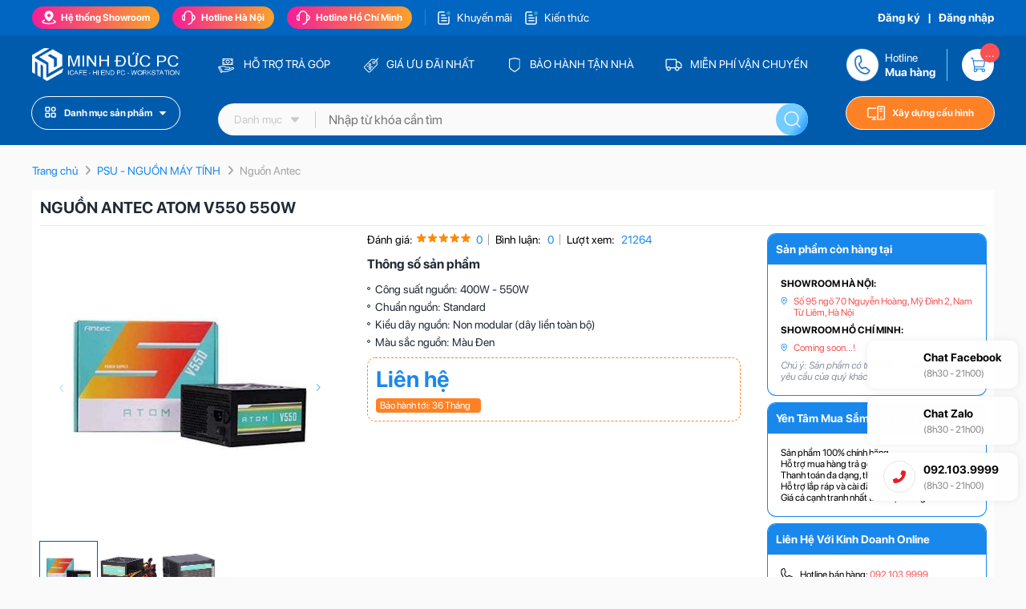

--- FILE ---
content_type: text/html; charset=utf-8
request_url: https://minhducpc.vn/antec-atom-v550.html
body_size: 28633
content:
<!DOCTYPE html>
<html lang="vi"><head>
<meta charset="UTF-8">
<meta name="viewport" content="width=device-width, initial-scale=1.0">
<link rel="alternate" href="https://minhducpc.vn" hreflang="vi-vn">
<link rel="shortcut icon" href="/uploads/files/favicon.png">  
<title>NGUỒN ANTEC ATOM V550 550W</title>
<meta name="robots" content="noodp,index,follow" />
<meta name="description" content="Nguồn Antec Atom V550 550W có tuổi thọ cao, hiệu năng cao, băng thông bộ nhớ lớn và hoạt động bền bỉ với cường độ cao.">
<meta name='revisit-after' content='1 days' />
<link rel="sitemap" type="application/xml" title="Sitemap" href="https://minhducpc.vn/sitemap.xml">
<base href="https://minhducpc.vn">

    <meta name="keywords" content="Antec Atom V550, antec v550, nguồn antec atom v550, nguồn antec v550">    
    <meta property="og:title" content="NGUỒN ANTEC ATOM V550 550W">
    <meta property="og:type" content="website">
    <meta property="og:description" content="Nguồn Antec Atom V550 550W có tuổi thọ cao, hiệu năng cao, băng thông bộ nhớ lớn và hoạt động bền bỉ với cường độ cao.">
    <meta property="og:image:alt" content="NGUỒN ANTEC ATOM V550 550W">    
    <meta property="og:image" content="https://minhducpc.vn/uploads/product/p.webp">  
        <link rel="canonical" href="https://minhducpc.vn/antec-atom-v550.html">
		
  
  <div id="js-fontawesome-lib"></div>
  <link id="js-cdn-font-awesome" href="" rel="stylesheet" />
  <link rel="preload" as='style' type="text/css" href="https://minhducpc.vn/themes/css/sf-pro-display.css?v=1752355688">
  <link rel="preload" as='style' type="text/css" href="https://minhducpc.vn/themes/css/library.css?v=1752355688" />           
  <link rel="preload" as='style' type="text/css" href="https://minhducpc.vn/themes/css/pc_style.css?v=1752355688" />  
  <link rel="preload" as='style' type="text/css" href="https://minhducpc.vn/themes/css/bootstrap.min.css" />  

  <link href="https://minhducpc.vn/themes/css/sf-pro-display.css?v=1752355688" rel="stylesheet">
    <link rel="stylesheet" href="https://minhducpc.vn/themes/css/bootstrap.min.css">
    <link rel="stylesheet" href="https://minhducpc.vn/themes/css/library.css?v=1752355688">
    <link rel="stylesheet" href="https://minhducpc.vn/themes/css/pc_style.css?v=1752355688">

  	
  
<script data-show="inline" type="application/ld+json">
    {
        "@context": "https://schema.org",
        "@type": "Corporation",
        "name": "Minh Đức PC",
        "alternateName": "https://minhducpc.vn",
        "url": "https://minhducpc.vn",
        "logo": "/uploads/images/logo-web-pc.webp",
        "sameAs": [
			   
        ]
    }
</script>

<script type="application/ld+json">
    {
        "@context": "https://schema.org",
        "@type": "ElectronicsStore",
        "name": "Minh Đức PC",
		"legalName":"CÔNG TY TNHH CÔNG NGHỆ MINH ĐỨC",
        "image": "/uploads/images/logo-web-pc.webp",
        "@id": "https://minhducpc.vn",
        "url": "https://minhducpc.vn",
        "telephone": "0921-039-999",
		"email":"minhducpc.hn@gmail.com",
		"Taxid":"0106831565",
		"priceRange":"2000000-50000000","currenciesAccepted":["VND"],
		"description:Minh Đức PC cung cấp Server, Máy tính đồ họa, Laptop chơi game, PC Workstation, Linh kiện máy tính, Dịch vụ lắp đặt quán net, Văn phòng giá rẻ, nhiều khuyến mãi,
		
        "address": {
            "@type": "PostalAddress",
            "streetAddress": "Số 95 ngõ 70 Nguyễn Hoàng, Phường Từ Liêm, Thành phố Hà Nội",
            "addressLocality": "Hà Nội",
            "postalCode": "100000",
            "addressCountry": "Việt Nam"
        },
		"hasMap":["https://goo.gl/maps/N7oTp46aQnGXTnKu5"],
        "geo": {
            "@type": "GeoCoordinates",
            "latitude": 21.040687,
            "longitude": 105.792229        },
        "openingHoursSpecification": {
            "@type": "OpeningHoursSpecification",
            "dayOfWeek": [
                "Monday",
                "Tuesday",
                "Wednesday",
                "Thursday",
                "Friday",
                "Saturday",
                "Sunday"
            ],
            "opens": "08:30",
            "closes": "18:00"
        },
		"paymentAccepted": ["Cash", "Credit Card"], 
        "sameAs": [
           	
        ],
	"numberOfEmployees":{"@type": "QuantitativeValue",  "value": "70"}	
	"employee":{"@type":"Person","name":"","jobTitle":"SEO","image":"","url":"","description":"","sameAs":[""]},	
	"founder":{"@type":"Person","name":"","alternateName":["Linh Lân Web"],alumniOf":[{"@type":"CollegeOrUniversity","name":"Hanoi – Amsterdam High School"}],"gender":"Male","nationality":"Việt Nam","url":"https://www.facebook.com/linhlanweb","Description":"Tôi là Nguyễn Đình Lân, nick name: linhlanweb,học tại: HIU - Đại học Quốc tế Hồng Bàng hiện tại đang là quản trị viên, tác giả các bài viết chuyên sâu về sản phẩm, tin tức, đánh giá trên minhducpc.vn","disambiguatingDescription":"e-commerce, digital marketing, and design recipe, website design","address":{"@type":"PostalAddress","addressLocality":" số nhà 49, đường Vũ Phạm Khải, Nam Thành","addressRegion":"Ninh Bình","addressCountry":"Việt Nam"}"sameAs":["https://www.facebook.com/linhlanweb","https://vi.wikipedia.org/wiki/Th%C3%A0nh_vi%C3%AAn:Linhlanweb"]	
		
    }
</script>

<script type="application/ld+json">
    {"@context":"http://www.schema.org","@type":"Person","name":"Mai Văn Học","alternateName":"Mai Văn Học","nationality":"Việt Nam","birthPlace":{"@type":"Place","address":{"@type":"PostalAddress","addressLocality":"Số nhà 24, Ngõ 3 Tân Mỹ, Phường Mỹ Đình, Quận Nam Từ Liêm","addressRegion":"Hà Nội","addressCountry":"Việt Nam"}},"affiliation":[{"@type":"Organization","name":"Minh Đức PC","sameAs":["https://www.facebook.com/linhlanweb","https://vi.wikipedia.org/wiki/Th%C3%A0nh_vi%C3%AAn:Linhlanweb"]}],"alumniOf":[{"@type":"CollegeOrUniversity","name":"Đại học Công nghệ Thông tin và Truyền thông ICTU"}],"gender":"Male","Description":"Tôi Mai Văn Học hiện tại đang là quản trị viên, tác giả các bài viết chuyên sâu về sản phẩm, tin tức, đánh giá trên Hoanghapc.vn","disambiguatingDescription":"e-commerce, digital marketing, and design recipe","jobTitle":"Admin, Content Creator","url":"https://hoanghapc.vn/","image":"https://aboutme.imgix.net/background/users/m/a/i/maivanhocictu_1606404433_584.jpg","address":{"@type":"PostalAddress","addressLocality":" Đường Z 115, Quyết Thắng","addressRegion":"Thái Nguyên","addressCountry":"Việt Nam"},"sameAs":[]}
</script>
<!-- Meta Pixel Code -->
<script>
!function(f,b,e,v,n,t,s)
{if(f.fbq)return;n=f.fbq=function(){n.callMethod?
n.callMethod.apply(n,arguments):n.queue.push(arguments)};
if(!f._fbq)f._fbq=n;n.push=n;n.loaded=!0;n.version='2.0';
n.queue=[];t=b.createElement(e);t.async=!0;
t.src=v;s=b.getElementsByTagName(e)[0];
s.parentNode.insertBefore(t,s)}(window, document,'script',
'https://connect.facebook.net/en_US/fbevents.js');
fbq('init', '1957266434676266');
fbq('track', 'PageView');
fbq('track', 'InitiateCheckout');
fbq('track', 'Contact');
fbq('track', 'ClickButton');
fbq('track', 'AddToCart');
fbq('track', 'ViewContent');
fbq('track', 'SubmitForm');
fbq('track', 'CompletePayment');
fbq('track', 'AddPaymentInfo');
fbq('track', 'AddToWishlist');
</script>
<noscript><img height="1" width="1" style="display:none"
src="https://www.facebook.com/tr?id=1957266434676266&ev=PageView&noscript=1"
/></noscript>
<!-- End Meta Pixel Code -->


<!--Tiktok Pageview -->
<script>
!function (w, d, t) {
  w.TiktokAnalyticsObject=t;var ttq=w[t]=w[t]||[];ttq.methods=["page","track","identify","instances","debug","on","off","once","ready","alias","group","enableCookie","disableCookie"],ttq.setAndDefer=function(t,e){t[e]=function(){t.push([e].concat(Array.prototype.slice.call(arguments,0)))}};for(var i=0;i<ttq.methods.length;i++)ttq.setAndDefer(ttq,ttq.methods[i]);ttq.instance=function(t){for(var e=ttq._i[t]||[],n=0;n<ttq.methods.length;n++)ttq.setAndDefer(e,ttq.methods[n]);return e},ttq.load=function(e,n){var i="https://analytics.tiktok.com/i18n/pixel/events.js";ttq._i=ttq._i||{},ttq._i[e]=[],ttq._i[e]._u=i,ttq._t=ttq._t||{},ttq._t[e]=+new Date,ttq._o=ttq._o||{},ttq._o[e]=n||{};var o=document.createElement("script");o.type="text/javascript",o.async=!0,o.src=i+"?sdkid="+e+"&lib="+t;var a=document.getElementsByTagName("script")[0];a.parentNode.insertBefore(o,a)};
  ttq.load('CO5D3OJC77U223G0M01G');
  ttq.page();
  ttq.track('Pageview');
  ttq.track('InitiateCheckout');
  ttq.track('Contact');
  ttq.track('ClickButton');
  ttq.track('AddToCart');
  ttq.track('Search');
  ttq.track('ViewContent');
  ttq.track('SubmitForm');
  ttq.track('CompletePayment');
  ttq.track('AddPaymentInfo');
  ttq.track('AddToWishlist');
}(window, document, 'ttq');
</script>
<!-- End Tiktok Pageview -->



<!--Tiktok Huyen -->
<script>
		!function (w, d, t) {
		  w.TiktokAnalyticsObject=t;var ttq=w[t]=w[t]||[];ttq.methods=["page","track","identify","instances","debug","on","off","once","ready","alias","group","enableCookie","disableCookie"],ttq.setAndDefer=function(t,e){t[e]=function(){t.push([e].concat(Array.prototype.slice.call(arguments,0)))}};for(var i=0;i<ttq.methods.length;i++)ttq.setAndDefer(ttq,ttq.methods[i]);ttq.instance=function(t){for(var e=ttq._i[t]||[],n=0;n<ttq.methods.length;n++
)ttq.setAndDefer(e,ttq.methods[n]);return e},ttq.load=function(e,n){var i="https://analytics.tiktok.com/i18n/pixel/events.js";ttq._i=ttq._i||{},ttq._i[e]=[],ttq._i[e]._u=i,ttq._t=ttq._t||{},ttq._t[e]=+new Date,ttq._o=ttq._o||{},ttq._o[e]=n||{};n=document.createElement("script");n.type="text/javascript",n.async=!0,n.src=i+"?sdkid="+e+"&lib="+t;e=document.getElementsByTagName("script")[0];e.parentNode.insertBefore(n,e)};
		
		  ttq.load('COBQH73C77UAV315C4JG');
		  ttq.page();
		  ttq.track('Pageview');
  ttq.track('InitiateCheckout');
  ttq.track('Contact');
  ttq.track('ClickButton');
  ttq.track('AddToCart');
  ttq.track('Search');
  ttq.track('ViewContent');
  ttq.track('SubmitForm');
  ttq.track('CompletePayment');
  ttq.track('AddPaymentInfo');
  ttq.track('AddToWishlist');
		}(window, document, 'ttq');
	</script>
	<!-- End Tiktok Huyen -->


<!-- Facebook Pixel Khách web login 15days -->
<script>
!function(f,b,e,v,n,t,s){if(f.fbq)return;n=f.fbq=function(){n.callMethod?
n.callMethod.apply(n,arguments):n.queue.push(arguments)};if(!f._fbq)f._fbq=n;
n.push=n;n.loaded=!0;n.version='2.0';n.queue=[];t=b.createElement(e);t.async=!0;
t.src=v;s=b.getElementsByTagName(e)[0];s.parentNode.insertBefore(t,s)}(window,
document,'script','https://connect.facebook.net/en_US/fbevents.js');
fbq('init', '3823909371267352');
fbq('track', 'PageView');
</script>
<noscript><img height="1" width="1" style="display:none"
src="https://www.facebook.com/tr?id=3823909371267352&ev=PageView&noscript=1"
/></noscript>
<!-- DO NOT MODIFY -->
<!-- End Facebook Pixel Khách web login 15days -->


<!--Tiktok PX Tiktok 29-05-24 -->
<script>
!function (w, d, t) {
  w.TiktokAnalyticsObject=t;var ttq=w[t]=w[t]||[];ttq.methods=["page","track","identify","instances","debug","on","off","once","ready","alias","group","enableCookie","disableCookie"],ttq.setAndDefer=function(t,e){t[e]=function(){t.push([e].concat(Array.prototype.slice.call(arguments,0)))}};for(var i=0;i<ttq.methods.length;i++)ttq.setAndDefer(ttq,ttq.methods[i]);ttq.instance=function(t){for(var e=ttq._i[t]||[],n=0;n<ttq.methods.length;n++)ttq.setAndDefer(e,ttq.methods[n]);return e},ttq.load=function(e,n){var i="https://analytics.tiktok.com/i18n/pixel/events.js";ttq._i=ttq._i||{},ttq._i[e]=[],ttq._i[e]._u=i,ttq._t=ttq._t||{},ttq._t[e]=+new Date,ttq._o=ttq._o||{},ttq._o[e]=n||{};var o=document.createElement("script");o.type="text/javascript",o.async=!0,o.src=i+"?sdkid="+e+"&lib="+t;var a=document.getElementsByTagName("script")[0];a.parentNode.insertBefore(o,a)};

  ttq.load('CPBGJA3C77UFPV6QSO1G');
  ttq.page();
  ttq.track('Pageview');
  ttq.track('InitiateCheckout');
  ttq.track('Contact');
  ttq.track('ClickButton');
  ttq.track('AddToCart');
  ttq.track('Search');
  ttq.track('ViewContent');
  ttq.track('SubmitForm');
  ttq.track('CompletePayment');
  ttq.track('AddPaymentInfo');
  ttq.track('AddToWishlist');
}(window, document, 'ttq');
</script>
<!-- End Tiktok PX Tiktok 29-05-24 -->

<!-- Meta Pixel FACEBOOK 26-05-25 -->
<script>
!function(f,b,e,v,n,t,s)
{if(f.fbq)return;n=f.fbq=function(){n.callMethod?
n.callMethod.apply(n,arguments):n.queue.push(arguments)};
if(!f._fbq)f._fbq=n;n.push=n;n.loaded=!0;n.version='2.0';
n.queue=[];t=b.createElement(e);t.async=!0;
t.src=v;s=b.getElementsByTagName(e)[0];
s.parentNode.insertBefore(t,s)}(window, document,'script',
'https://connect.facebook.net/en_US/fbevents.js');
fbq('init', '691047887240226');
fbq('track', 'PageView');
</script>
<noscript><img height="1" width="1" style="display:none"
src="https://www.facebook.com/tr?id=691047887240226&ev=PageView&noscript=1"
/></noscript>
<!-- End Meta Pixel FACEBOOK 26-05-25 -->


<!-- Meta PX Web 110625 -->
<script>
!function(f,b,e,v,n,t,s)
{if(f.fbq)return;n=f.fbq=function(){n.callMethod?
n.callMethod.apply(n,arguments):n.queue.push(arguments)};
if(!f._fbq)f._fbq=n;n.push=n;n.loaded=!0;n.version='2.0';
n.queue=[];t=b.createElement(e);t.async=!0;
t.src=v;s=b.getElementsByTagName(e)[0];
s.parentNode.insertBefore(t,s)}(window, document,'script',
'https://connect.facebook.net/en_US/fbevents.js');
fbq('init', '658067560598776');
fbq('track', 'PageView');
</script>
<noscript><img height="1" width="1" style="display:none"
src="https://www.facebook.com/tr?id=658067560598776&ev=PageView&noscript=1"
/></noscript>
<!-- End Meta PX Web 110625 -->
  	
<script type="application/ld+json">
    {
        "@context": "http://schema.org",
        "@type": "Product",

        "aggregateRating": {
            "@type": "AggregateRating",
            "ratingValue": 5,
            "bestRating" : 5,
            "worstRating" : 0,
            "reviewCount": 1
        },
        "mpn":"3668",
        "description": "Nguồn Antec Atom V550 550W có tuổi thọ cao, hiệu năng cao, băng thông bộ nhớ lớn và hoạt động bền bỉ với cường độ cao.",
        "sku": "3668",
        "name": "NGUỒN ANTEC ATOM V550 550W",
        "image": "/media/product/250_3668_hhpc_black_rgb_i9_12900k_1.jpg",
        "url":"https://minhducpc.vn/antec-atom-v550.html",
        
        "brand": {
            "@type":"Brand",
            "description": "Đang cập nhật...",
            "name": "Đang cập nhật..."
        },
        
        "offers": {
            "@type": "Offer",
            "itemCondition": "http://schema.org/newCondition",
            "availability": "http://schema.org/InStock",
            "price": "36990000",
            "priceValidUntil": "2022-10-05T14:50:16+0700",
            "url": "https://minhducpc.vn/antec-atom-v550.html",
            "priceCurrency": "VND"
        },
        "review": [
            {
            "@type": "Review",
            "author": {
                "@type": "Person",
                "name": "Nguyễn Văn Thành - Số đt : 0951589189"
            },
            "datePublished": "20-10-2022, 9:51 am",
            "description": "",
            "name": "Đánh giá sản phẩm",
            "reviewRating": {
                "@type": "Rating",
                "bestRating": 5,
                "ratingValue": 5,
                "worstRating": 1
            }
            }
        ]
    }
</script><link rel="stylesheet" href="https://pc.baokim.vn/css/bk.css">
<style>
    .pd-spec-holder table,.pd-spec-holder table{height: unset !important;border: none;}
    .pd-box-group .pd-spec-holder tr td{padding: 8px;}
    .pd-content-holder img{height: unset !important;}
    .pd-content-holder table{height: unset !important;}
    .pd-spec-holder table,.pd-content-holder table{border-collapse:inherit;border: none !important;}
    .pd-spec-holder table tr th,.pd-spec-holder table tr td,.pd-content-holder table tr th,.pd-content-holder table tr td{border: none !important;}
.pd-content-holder tr{background:#fff}
.pd-content-holder tr:nth-child(odd),.pd-spec-holder tr:nth-child(odd){background:#288ad63b !important}
.pd-spec-holder tr:nth-child(0) td,.pd-spec-holder tr:nth-child(0) th{white-space:nowrap;} 
/*.pd-content-holder tr td,.pd-spec-holder tr td,.pd-spec-holder tr th{padding:8px; border: 1px solid #999 !important;}*/
.product-detail-page .pd-btn-group a:nth-child(1)
{
    width: calc(100% / 2 - 9px);
    margin-right: 3px;
}
.product-detail-page .pd-btn-group .bk-btn {
    color: #fff;
    border-radius: 10px;
    font-size: 14px;
    line-height: 18px;
    text-align: center;
    width: calc(100% - 9px);  
}
.product-detail-page .pd-btn-group .bk-btn .bk-promotion{max-width: unset !important;}
.product-detail-page .pd-btn-group .bk-btn .bk-btn-installment,.product-detail-page .pd-btn-group .bk-btn .bk-btn-installment-amigo{width: 100% !important;}

.product-detail-page .pd-btn-group a:nth-child(2){padding-top: 26px;}
.product-detail-page .pd-btn-group .bk-promotion-title a
{
    background: none;
    padding: 0;
    margin: 0;
    text-align: unset;
    width: unset;
}
</style>


</head>

<body>
<div class="global-header-container bg-blue">
    <div class="global-header-top text-12">
        <div class="container position-relative d-flex align-items-center justify-content-between">
            <div class="item-left">
                <div class="item js-header-item">
    <a href="/he-thong-cua-hang" class="box-title"><i class="icons icon-map"></i> Hệ thống Showroom</a>

    <div class="item-support-group">
        <p class="title">HỆ THỐNG SHOWROOM</p>

        <div class="row">
                        <div class="col">
                <p class="col-title">SHOWROOM HÀ NỘI</p>
                
                <div class="global-store-info">
                    <a href="https://goo.gl/maps/SMQ6g49YU9VvLuFw5" target="_blank" class="store-address" rel="nofollow">Số 95 ngõ 70 Nguyễn Hoàng, Mỹ Đình 2, Nam Từ Liêm, Hà Nội</a>

                  

                    <a href="tel:092.103.9999">
                        <i class="icons icon-hotline" rel="nofollow"></i>
                        <span class="text">Hotline mua hàng: 092.103.9999</span>
                    </a>

                    <a href="tel:0915.866.838">
                        <i class="icons icon-phone" rel="nofollow"></i>
                        <span class="text">Hotline bảo hành: 0915.866.838</span>
                    </a>

                    <a href="mailto: minhducpc.hn@gmail.com" rel="nofollow">
                        <i class="icons icon-email"></i>
                        <span class="text">Email: minhducpc.hn@gmail.com</span>
                    </a>

                    <a href="javascript:void(0)">
                        <i class="icons icon-time"></i>
                        <span class="text">Thời gian làm việc: 9h00 - 19h00</span>
                    </a>
                </div>
            </div>
                        <div class="col">
                <p class="col-title">SHOWROOM HỒ CHÍ MINH</p>
                
                <div class="global-store-info">
                    <a href="https://goo.gl/maps/3CWjK8nd3SD2zEiS7" target="_blank" class="store-address" rel="nofollow">Coming soon...!</a>

                  

                    <a href="tel:Coming soon...!">
                        <i class="icons icon-hotline" rel="nofollow"></i>
                        <span class="text">Hotline mua hàng: Coming soon...!</span>
                    </a>

                    <a href="tel:Coming soon...!">
                        <i class="icons icon-phone" rel="nofollow"></i>
                        <span class="text">Hotline bảo hành: Coming soon...!</span>
                    </a>

                    <a href="mailto: minhducpc.hcm@gmail.com" rel="nofollow">
                        <i class="icons icon-email"></i>
                        <span class="text">Email: minhducpc.hcm@gmail.com</span>
                    </a>

                    <a href="javascript:void(0)">
                        <i class="icons icon-time"></i>
                        <span class="text">Thời gian làm việc: Coming soon...!</span>
                    </a>
                </div>
            </div>
            
          

          
        </div>
    </div>
</div>

                <div class="item js-header-item">
    <p class="box-title">
        <i class="icons icon-hotline"></i> Hotline Hà Nội    </p>

    <div class="item-support-group">
        <p class="title">HỖ TRỢ TẠI Hà Nội</p>

        <div class="d-flex flex-wrap justify-content-center">
          <div class="col-item"> <table> <tbody> <tr> <td colspan="2"> PHÒNG KINH DOANH </td> </tr>
 <tr> <td><strong>0973.033.896</strong></td> <td>Ms Huyền</td> </tr>
 <tr> <td><strong>092.103.9999</strong></td> <td>Mr Đức</td> </tr> </tbody> </table> </div> <div class="col-item"> <table> <tbody> <tr> <td colspan="2"> <table border="0" cellpadding="0" cellspacing="0" style="width:319px"> <tbody> <tr> 
 <td>PHÒNG KỸ THUẬT - BẢO HÀNH</td> </tr> </tbody> </table> </td> </tr> <tr> <td><strong>0915.866.838</strong></td> <td>Mr Khiêm</td> </tr> </tr> </tbody> </table> </div> <div class="col-item"> <table> <tbody> <tr> <td colspan="2"> <table border="0" cellpadding="0" cellspacing="0" style="width:319px"> <tbody> <tr> <td>KẾ TOÁN</td> </tr> </tbody> </table> </td> </tr> <tr> <td><strong>0915.868.939</strong></td> <td>Ms Hiền</td> </tr> </tbody> </table> </div>        </div>
    </div>
</div>

                <div class="item js-header-item">
    <p class="box-title">
        <i class="icons icon-hotline"></i> Hotline Hồ Chí Minh    </p>

    <div class="item-support-group">
        <p class="title">HỖ TRỢ TẠI Hồ Chí Minh</p>

        <div class="d-flex flex-wrap justify-content-center">
          <div class="col-item"> <table> <tbody> <tr> <td colspan="2"> PHÒNG KINH DOANH </td> </tr>
 <tr> <td><strong>0973.033.896</strong></td> <td>Ms Huyền</td> </tr>
 <tr> <td><strong>092.103.9999</strong></td> <td>Mr Đức</td> </tr> </tbody> </table> </div> <div class="col-item"> <table> <tbody> <tr> <td colspan="2"> <table border="0" cellpadding="0" cellspacing="0" style="width:319px"> <tbody> <tr> 
 <td>PHÒNG KỸ THUẬT - BẢO HÀNH</td> </tr> </tbody> </table> </td> </tr> <tr> <td><strong>0915.866.838</strong></td> <td>Mr Khiêm</td> </tr> </tr> </tbody> </table> </div> <div class="col-item"> <table> <tbody> <tr> <td colspan="2"> <table border="0" cellpadding="0" cellspacing="0" style="width:319px"> <tbody> <tr> <td>KẾ TOÁN</td> </tr> </tbody> </table> </td> </tr> <tr> <td><strong>0915.868.939</strong></td> <td>Ms Hiền</td> </tr> </tbody> </table> </div>        </div>
    </div>
</div>
                
<a href="/khuyen-mai" class="item-news">
    <i class="icons icon-news"></i>
    <span>Khuyến mãi</span>
</a>

                
<a href="/chia-se-kien-thuc" class="item-news">
    <i class="icons icon-news"></i>
    <span>Kiến thức</span>
</a>


             
            </div>

            <div class="item-right text-white text-14 font-600">

                              	<a href="javascript:void(0)" onclick="_showCustomerPopup('register')">Đăng ký</a>
                <span>&nbsp;&nbsp;|&nbsp;&nbsp;</span>
              	<a href="javascript:void(0)" onclick="_showCustomerPopup('login')">Đăng nhập</a>
                                
            </div>
        </div>
    </div>

    <div class="global-header-bottom-group container d-flex flex-wrap align-items-center position-relative">        
        <a href="/" class="header-left-group header-logo">
            <img src="/uploads/images/logo-web-pc.webp" alt="Minh Đức PC" width="247" height="96" class="d-block h-auto w-auto m-auto">
        </a>

        <div class="header-middle-group header-static-group">
            <a href="#" rel="nofollow">
                <i class="icons icon-payinstall"></i>
                <span>HỖ TRỢ TRẢ GÓP</span>
            </a>

            <a href="#" rel="nofollow">
                <i class="icons icon-tag"></i>
                <span>GIÁ ƯU ĐÃI NHẤT</span>
            </a>

            <a href="#" rel="nofollow">
                <i class="icons icon-shield"></i>
                <span>BẢO HÀNH TẬN NHÀ</span>
            </a>

            <a href="#" rel="nofollow">
                <i class="icons icon-truck"></i>
                <span>MIỄN PHÍ VẬN CHUYỂN</span>
            </a>
			
			
        </div>

        <div class="header-right-group header-hotline-group">
            <div class="item position-relative">
                <div class="item-title d-flex align-items-center">
                    <i class="icons icon-phone"></i>

                    <p class="text font-300">Hotline <b class="d-block">Mua hàng</b></p>
                </div>

                <div class="list-hotline-group">
                                        <div class="item">
                        <span class="num">1</span>
                        <span class="txt-phone">Kinh doanh 1: 0973.033.896</span>
                    </div>
                                        <div class="item">
                        <span class="num">2</span>
                        <span class="txt-phone">Kinh doanh 2: 0915.866.838</span>
                    </div>
                                        <div class="item">
                        <span class="num">3</span>
                        <span class="txt-phone">Kinh doanh 3: 092.103.9999</span>
                    </div>
                                        <div class="item">
                        <span class="num">4</span>
                        <span class="txt-phone">Lăp đặt Game-net, dự án: 092.103.9999</span>
                    </div>
                                        <div class="item">
                        <span class="num">5</span>
                        <span class="txt-phone">Hỗ trợ kỹ thuật - bảo hành: 0915.866.838</span>
                    </div>
                                      
                   
                </div>
            </div>

            <a href="/gio-hang" class="icon-cart">
                <span class="js-cart-count cart-count">0</span>
            </a>
        </div>

        <div class="header-left-group header-menu-group">
            <p class="title">
                <i class="icons icon-menu"></i> 
                <span>Danh mục sản phẩm</span>
                <i class="icons icon-down"></i>
            </p>

            <div class="menu-list ">
                                <div class="item">
                    <a href="pc-gaming-do-hoa" class="cat-1">
                        <i class="cat-thum lazy" data-bg="url('https://minhducpc.vn/uploads/category/pc-gaming-đồ-họa2.png')" data-was-processed="true" style="background-image: url(&quot;https://minhducpc.vn/uploads/category/pc-gaming-đồ-họa2.png&quot;);"></i>
                        <span class="cat-title">PC GAMING | ĐỒ HỌA</span>
                    </a>
            
                    <div class="sub-menu">
                                                <div class="sub-item">
                            <a href="pc-intel" class="cat-2">PC INTEL</a>
                                                     
                                <a href="pc-intel-pentium" >PC Intel Pentium</a>
                                
                            
                                                     
                                <a href="pc-intel-core-i3" >PC Intel Core i3</a>
                                
                            
                                                     
                                <a href="pc-intel-core-i5" >PC Intel Core i5</a>
                                
                            
                                                     
                                <a href="pc-intel-core-i7" >PC Intel Core i7</a>
                                
                            
                                                     
                                <a href="pc-intel-core-i9" >PC Intel Core i9</a>
                                
                            
                                                     
                                <a href="pc-intel-xeon" >PC Intel Xeon</a>
                                
                            
                                                    </div>
                                                <div class="sub-item">
                            <a href="pc-amd" class="cat-2">PC AMD</a>
                                                     
                                <a href="cpu-amd-athlon" >PC AMD Athlon</a>
                                
                            
                                                     
                                <a href="pc-amd-ryzen-3" >PC AMD Ryzen 3</a>
                                
                            
                                                     
                                <a href="pc-amd-ryzen-5" >PC AMD Ryzen 5</a>
                                
                            
                                                     
                                <a href="pc-amd-ryzen-7" >PC AMD Ryzen 7</a>
                                
                            
                                                     
                                <a href="pc-amd-ryzen-9" >PC AMD Ryzen 9</a>
                                
                            
                                                     
                                <a href="pc-amd-threadripper" >PC AMD Threadripper</a>
                                
                            
                                                    </div>
                                             
                        

                      	
                    </div>
                </div>
                                <div class="item">
                    <a href="pc-gia-lap-workstation" class="cat-1">
                        <i class="cat-thum lazy" data-bg="url('https://minhducpc.vn/uploads/category/Icon1.png')" data-was-processed="true" style="background-image: url(&quot;https://minhducpc.vn/uploads/category/Icon1.png&quot;);"></i>
                        <span class="cat-title">PC GIẢ LẬP | WORKSTATION</span>
                    </a>
            
                    <div class="sub-menu">
                                             
                        

                      	
                    </div>
                </div>
                                <div class="item">
                    <a href="may-tinh-van-phong" class="cat-1">
                        <i class="cat-thum lazy" data-bg="url('https://minhducpc.vn/uploads/category/máy-tính-văn-phòng1.png')" data-was-processed="true" style="background-image: url(&quot;https://minhducpc.vn/uploads/category/máy-tính-văn-phòng1.png&quot;);"></i>
                        <span class="cat-title">MÁY TÍNH VĂN PHÒNG</span>
                    </a>
            
                    <div class="sub-menu">
                                                <div class="sub-item">
                            <a href="may-tinh-dong-bo-hp" class="cat-2">Máy Tính Đồng Bộ HP</a>
                                                    </div>
                                                <div class="sub-item">
                            <a href="may-tinh-dong-bo-dell" class="cat-2">Máy Tính Đồng Bộ Dell</a>
                                                    </div>
                                             
                        

                      	
                    </div>
                </div>
                                <div class="item">
                    <a href="lap-dat-phong-net" class="cat-1">
                        <i class="cat-thum lazy" data-bg="url('https://minhducpc.vn/uploads/category/lắp-đặt-phòng-net1.png')" data-was-processed="true" style="background-image: url(&quot;https://minhducpc.vn/uploads/category/lắp-đặt-phòng-net1.png&quot;);"></i>
                        <span class="cat-title">LẮP ĐẶT PHÒNG NET</span>
                    </a>
            
                    <div class="sub-menu">
                                             
                        

                      	
                    </div>
                </div>
                                <div class="item">
                    <a href="mainboard-bo-mach-chu" class="cat-1">
                        <i class="cat-thum lazy" data-bg="url('https://minhducpc.vn/uploads/category/cat_beddf0021d0b0777114a15bb16adabc2.png')" data-was-processed="true" style="background-image: url(&quot;https://minhducpc.vn/uploads/category/cat_beddf0021d0b0777114a15bb16adabc2.png&quot;);"></i>
                        <span class="cat-title">MAINBOARD - BO MẠCH CHỦ</span>
                    </a>
            
                    <div class="sub-menu">
                                                <div class="sub-item">
                            <a href="mainboard-ecs" class="cat-2">Mainboard ECS</a>
                                                    </div>
                                                <div class="sub-item">
                            <a href="mainboard-asrock" class="cat-2">Mainboard ASRock</a>
                                                    </div>
                                                <div class="sub-item">
                            <a href="mainboard-korea" class="cat-2">Mainboard KOREA</a>
                                                    </div>
                                                <div class="sub-item">
                            <a href="mainboard-oem" class="cat-2">Mainboard OEM</a>
                                                    </div>
                                                <div class="sub-item">
                            <a href="mainboard-colorful" class="cat-2">Mainboard Colorful</a>
                                                    </div>
                                                <div class="sub-item">
                            <a href="mainboard-cu" class="cat-2">Mainboard cũ</a>
                                                    </div>
                                                <div class="sub-item">
                            <a href="mainboard-maxsun" class="cat-2">Mainboard MAXSUN</a>
                                                    </div>
                                                <div class="sub-item">
                            <a href="mainboard-zte" class="cat-2">Mainboard ZTE</a>
                                                    </div>
                                                <div class="sub-item">
                            <a href="mainboard-inspur" class="cat-2">Mainboard INSPUR</a>
                                                    </div>
                                                <div class="sub-item">
                            <a href="main-asus" class="cat-2">Mainboard Asus</a>
                                                    </div>
                                                <div class="sub-item">
                            <a href="mainboard-huananzhi" class="cat-2">Mainboard Huananzhi</a>
                                                    </div>
                                                <div class="sub-item">
                            <a href="mainboard-intel" class="cat-2">Mainboard Intel</a>
                                                    </div>
                                                <div class="sub-item">
                            <a href="mainboard-msi" class="cat-2">Mainboard MSI</a>
                                                    </div>
                                                <div class="sub-item">
                            <a href="main-biostar" class="cat-2">Mainboard Biostar</a>
                                                    </div>
                                                <div class="sub-item">
                            <a href="mainboard-gigabyte" class="cat-2">Mainboard Gigabyte</a>
                                                    </div>
                                             
                        

                      	
                    </div>
                </div>
                                <div class="item">
                    <a href="man-hinh-may-tinh" class="cat-1">
                        <i class="cat-thum lazy" data-bg="url('https://minhducpc.vn/uploads/category/cat_7471551c9b26aefc4f4c6f6d6a6c182a.png')" data-was-processed="true" style="background-image: url(&quot;https://minhducpc.vn/uploads/category/cat_7471551c9b26aefc4f4c6f6d6a6c182a.png&quot;);"></i>
                        <span class="cat-title">MÀN HÌNH MÁY TÍNH</span>
                    </a>
            
                    <div class="sub-menu">
                                                <div class="sub-item">
                            <a href="man-hinh-vsp" class="cat-2">Màn hình VSP</a>
                                                    </div>
                                                <div class="sub-item">
                            <a href="man-hinh-dahua" class="cat-2">Màn hình Dahua</a>
                                                    </div>
                                                <div class="sub-item">
                            <a href="man-hinh-titan-army" class="cat-2">Màn hình Titan Army</a>
                                                    </div>
                                                <div class="sub-item">
                            <a href="man-hinh-xiaomi" class="cat-2">Màn hình Xiaomi</a>
                                                    </div>
                                                <div class="sub-item">
                            <a href="man-hinh-duan" class="cat-2">Màn hình DuAn</a>
                                                    </div>
                                                <div class="sub-item">
                            <a href="man-hinh-hikvision" class="cat-2">Màn hình Hikvision</a>
                                                    </div>
                                                <div class="sub-item">
                            <a href="man-hinh-gigabyte" class="cat-2">Màn hình GIGABYTE</a>
                                                    </div>
                                                <div class="sub-item">
                            <a href="man-hinh-e-dra" class="cat-2">Màn hình E-DRA</a>
                                                    </div>
                                                <div class="sub-item">
                            <a href="man-hinh-asus" class="cat-2">Màn hình Asus</a>
                                                    </div>
                                                <div class="sub-item">
                            <a href="man-hinh-hkc" class="cat-2">Màn hình HKC</a>
                                                    </div>
                                                <div class="sub-item">
                            <a href="man-hinh-dell" class="cat-2">Màn hình Dell</a>
                                                    </div>
                                                <div class="sub-item">
                            <a href="man-hinh-samsung" class="cat-2">Màn hình Samsung</a>
                                                    </div>
                                                <div class="sub-item">
                            <a href="man-hinh-viewsonic" class="cat-2">Màn hình Viewsonic</a>
                                                    </div>
                                                <div class="sub-item">
                            <a href="man-hinh-hp" class="cat-2">Màn hình HP</a>
                                                    </div>
                                                <div class="sub-item">
                            <a href="man-hinh-lenovo" class="cat-2">Màn hình Lenovo</a>
                                                    </div>
                                                <div class="sub-item">
                            <a href="man-hinh-lg" class="cat-2">Màn hình LG</a>
                                                    </div>
                                                <div class="sub-item">
                            <a href="man-hinh-benq" class="cat-2">Màn hình BenQ</a>
                                                    </div>
                                                <div class="sub-item">
                            <a href="man-hinh-philips" class="cat-2">Màn hình Philips</a>
                                                    </div>
                                                <div class="sub-item">
                            <a href="man-hinh-aoc" class="cat-2">Màn hình AOC</a>
                                                    </div>
                                                <div class="sub-item">
                            <a href="man-hinh-acer" class="cat-2">Màn hình Acer</a>
                                                    </div>
                                                <div class="sub-item">
                            <a href="man-hinh-thinkview" class="cat-2">Màn hình ThinkView</a>
                                                    </div>
                                                <div class="sub-item">
                            <a href="man-hinh-startview" class="cat-2">Màn hình StartView</a>
                                                    </div>
                                                <div class="sub-item">
                            <a href="man-hinh-hugon" class="cat-2">Màn hình Hugon</a>
                                                    </div>
                                                <div class="sub-item">
                            <a href="eagle" class="cat-2">Màn Eagle</a>
                                                    </div>
                                                <div class="sub-item">
                            <a href="man-kingview" class="cat-2">Màn Kingview</a>
                                                    </div>
                                                <div class="sub-item">
                            <a href="man-hinh-skyview" class="cat-2">Màn hình SKYVIEW</a>
                                                    </div>
                                                <div class="sub-item">
                            <a href="man-hinh-antteq-ant" class="cat-2">Màn hình ANTTEQ ANT</a>
                                                    </div>
                                                <div class="sub-item">
                            <a href="man-hinh-msi" class="cat-2">Màn hình MSI</a>
                                                    </div>
                                             
                        

                      	
                    </div>
                </div>
                                <div class="item">
                    <a href="cpu-bo-vi-xu-ly" class="cat-1">
                        <i class="cat-thum lazy" data-bg="url('https://minhducpc.vn/uploads/category/cat_a22047efffcb6ec71bbf0f01ea44682f.png')" data-was-processed="true" style="background-image: url(&quot;https://minhducpc.vn/uploads/category/cat_a22047efffcb6ec71bbf0f01ea44682f.png&quot;);"></i>
                        <span class="cat-title">CPU - BỘ VI XỬ LÝ</span>
                    </a>
            
                    <div class="sub-menu">
                                                <div class="sub-item">
                            <a href="bo-vi-xu-ly-intel" class="cat-2">Bộ vi xử lý Intel</a>
                                                     
                                <a href="intel-core-ultra-3" >Intel Core Ultra 3</a>
                                
                            
                                                     
                                <a href="intel-core-ultra-5" >Intel Core Ultra 5</a>
                                
                            
                                                     
                                <a href="intel-core-ultra-7" >Intel Core Ultra 7</a>
                                
                            
                                                     
                                <a href="intel-core-ultra-9" >Intel Core Ultra 9</a>
                                
                            
                                                     
                                <a href="cpu-intel-xeon-gold" >CPU Intel Xeon Gold</a>
                                
                            
                                                     
                                <a href="cpu-intel-xeon-platinum" >CPU Intel Xeon Platinum</a>
                                
                            
                                                     
                                <a href="intel-pentium" >Intel Pentium</a>
                                
                            
                                                     
                                <a href="intel-core-i3" >Intel Core I3</a>
                                
                            
                                                     
                                <a href="intel-core-i5" >Intel Core I5</a>
                                
                            
                                                     
                                <a href="intel-core-i7" >Intel Core I7</a>
                                
                            
                                                     
                                <a href="intel-core-i9" >Intel Core I9</a>
                                
                            
                                                     
                                <a href="cpu-xeon" >CPU Intel Xeon</a>
                                
                            
                                                    </div>
                                                <div class="sub-item">
                            <a href="bo-vi-xu-ly-amd" class="cat-2">Bộ vi xử lý AMD</a>
                                                     
                                <a href="amd-athlon" >AMD Athlon</a>
                                
                            
                                                     
                                <a href="amd-ryzen-3" >AMD Ryzen 3</a>
                                
                            
                                                     
                                <a href="amd-ryzen-5" >AMD Ryzen 5</a>
                                
                            
                                                     
                                <a href="amd-ryzen-7" >AMD Ryzen 7</a>
                                
                            
                                                     
                                <a href="amd-ryzen-9" >AMD Ryzen 9</a>
                                
                            
                                                     
                                <a href="amd-ryzen-threadripper" >AMD Ryzen Threadripper</a>
                                
                            
                                                    </div>
                                             
                        

                      	
                    </div>
                </div>
                                <div class="item">
                    <a href="ram" class="cat-1">
                        <i class="cat-thum lazy" data-bg="url('https://minhducpc.vn/uploads/category/cat_d3306ab36c10519e174cd70561740e69.png')" data-was-processed="true" style="background-image: url(&quot;https://minhducpc.vn/uploads/category/cat_d3306ab36c10519e174cd70561740e69.png&quot;);"></i>
                        <span class="cat-title">RAM - BỘ NHỚ TRONG</span>
                    </a>
            
                    <div class="sub-menu">
                                                <div class="sub-item">
                            <a href="ram-samsung" class="cat-2">Ram Samsung</a>
                                                    </div>
                                                <div class="sub-item">
                            <a href="ram-kingbank" class="cat-2">Ram Kingbank</a>
                                                    </div>
                                                <div class="sub-item">
                            <a href="ram-pioneer" class="cat-2">Ram Pioneer</a>
                                                    </div>
                                                <div class="sub-item">
                            <a href="ram-teamgroup" class="cat-2">RAM TEAMGROUP</a>
                                                    </div>
                                                <div class="sub-item">
                            <a href="ram-da-qua-su-dung" class="cat-2">Ram đã qua sử dụng</a>
                                                    </div>
                                                <div class="sub-item">
                            <a href="ram-colorful" class="cat-2">Ram Colorful</a>
                                                    </div>
                                                <div class="sub-item">
                            <a href="ram-lexar" class="cat-2">Ram Lexar</a>
                                                    </div>
                                                <div class="sub-item">
                            <a href="ram-pny" class="cat-2">RAM PNY</a>
                                                    </div>
                                                <div class="sub-item">
                            <a href="ram-hiksemi" class="cat-2">RAM HIKSEMI</a>
                                                    </div>
                                                <div class="sub-item">
                            <a href="ram-simorchip" class="cat-2">RAM SIMORCHIP</a>
                                                    </div>
                                                <div class="sub-item">
                            <a href="ram-silicon" class="cat-2">RAM Silicon</a>
                                                    </div>
                                                <div class="sub-item">
                            <a href="ram-cadeo" class="cat-2">RAM CADEO</a>
                                                    </div>
                                                <div class="sub-item">
                            <a href="ram-kingston" class="cat-2">Ram Kingston</a>
                                                    </div>
                                                <div class="sub-item">
                            <a href="ram-adata" class="cat-2">Ram Adata</a>
                                                    </div>
                                                <div class="sub-item">
                            <a href="ram-kingmax" class="cat-2">Ram Kingmax</a>
                                                    </div>
                                                <div class="sub-item">
                            <a href="ram-apotop" class="cat-2">Ram Apotop</a>
                                                    </div>
                                                <div class="sub-item">
                            <a href="ram-gskill" class="cat-2">Ram Gskill</a>
                                                    </div>
                                                <div class="sub-item">
                            <a href="ram-geil" class="cat-2">Ram Geil</a>
                                                    </div>
                                                <div class="sub-item">
                            <a href="ram-dynet" class="cat-2">Ram Dynet</a>
                                                    </div>
                                                <div class="sub-item">
                            <a href="ram-server" class="cat-2">Ram Server</a>
                                                    </div>
                                                <div class="sub-item">
                            <a href="ram-averxi" class="cat-2">Ram Averxi</a>
                                                    </div>
                                                <div class="sub-item">
                            <a href="ram-dato" class="cat-2">Ram Dato</a>
                                                    </div>
                                                <div class="sub-item">
                            <a href="ram-leven" class="cat-2">Ram Leven</a>
                                                    </div>
                                                <div class="sub-item">
                            <a href="ram-crucial" class="cat-2">Ram Crucial</a>
                                                    </div>
                                                <div class="sub-item">
                            <a href="ram-corsair" class="cat-2">Ram Corsair</a>
                                                    </div>
                                                <div class="sub-item">
                            <a href="ram-kimtigo" class="cat-2">Ram KIMTIGO</a>
                                                    </div>
                                             
                        

                      	
                    </div>
                </div>
                                <div class="item">
                    <a href="vga-card-man-hinh" class="cat-1">
                        <i class="cat-thum lazy" data-bg="url('https://minhducpc.vn/uploads/category/cat_ff71d02e94d82a97dd40a08ad26a2664.png')" data-was-processed="true" style="background-image: url(&quot;https://minhducpc.vn/uploads/category/cat_ff71d02e94d82a97dd40a08ad26a2664.png&quot;);"></i>
                        <span class="cat-title">VGA - CARD MÀN HÌNH</span>
                    </a>
            
                    <div class="sub-menu">
                                                <div class="sub-item">
                            <a href="vga-manli" class="cat-2">VGA Manli</a>
                                                    </div>
                                                <div class="sub-item">
                            <a href="vga-leadtek" class="cat-2">VGA Leadtek</a>
                                                    </div>
                                                <div class="sub-item">
                            <a href="vga-ocpc" class="cat-2">VGA OCPC</a>
                                                    </div>
                                                <div class="sub-item">
                            <a href="vga-evga" class="cat-2">VGA EVGA</a>
                                                    </div>
                                                <div class="sub-item">
                            <a href="vga-gainward" class="cat-2">VGA GAINWARD</a>
                                                    </div>
                                                <div class="sub-item">
                            <a href="vga-boc-may-bo" class="cat-2">VGA Bóc Máy Bộ</a>
                                                    </div>
                                                <div class="sub-item">
                            <a href="vga-palit" class="cat-2">VGA Palit</a>
                                                    </div>
                                                <div class="sub-item">
                            <a href="vga-asrock" class="cat-2">VGA ASRock</a>
                                                    </div>
                                                <div class="sub-item">
                            <a href="vga-asl" class="cat-2">VGA ASL</a>
                                                    </div>
                                                <div class="sub-item">
                            <a href="vga-winnfox" class="cat-2">VGA Winnfox</a>
                                                    </div>
                                                <div class="sub-item">
                            <a href="vga-pny" class="cat-2">VGA PNY</a>
                                                    </div>
                                                <div class="sub-item">
                            <a href="vga-huananzhi" class="cat-2">VGA HUANANZHI</a>
                                                    </div>
                                                <div class="sub-item">
                            <a href="vga-emtek" class="cat-2">VGA EMTEK</a>
                                                    </div>
                                                <div class="sub-item">
                            <a href="vga-jginyue" class="cat-2">VGA JGINYUE</a>
                                                    </div>
                                                <div class="sub-item">
                            <a href="vga-simorchip" class="cat-2">VGA Simorchip</a>
                                                    </div>
                                                <div class="sub-item">
                            <a href="vga-neo-forza" class="cat-2">VGA NEO FORZA</a>
                                                    </div>
                                                <div class="sub-item">
                            <a href="vga-pcwinmax" class="cat-2">VGA PCWINMAX</a>
                                                    </div>
                                                <div class="sub-item">
                            <a href="vga-asus" class="cat-2">VGA ASUS</a>
                                                    </div>
                                                <div class="sub-item">
                            <a href="vga-msi" class="cat-2">VGA MSI</a>
                                                    </div>
                                                <div class="sub-item">
                            <a href="vga-gigabyte" class="cat-2">VGA GIGABYTE</a>
                                                    </div>
                                                <div class="sub-item">
                            <a href="vga-galax" class="cat-2">VGA GALAX</a>
                                                    </div>
                                                <div class="sub-item">
                            <a href="vga-inno3d" class="cat-2">VGA Inno3D</a>
                                                    </div>
                                                <div class="sub-item">
                            <a href="vga-zotac" class="cat-2"> VGA Zotac</a>
                                                    </div>
                                                <div class="sub-item">
                            <a href="vga-colorful" class="cat-2">VGA Colorful</a>
                                                    </div>
                                             
                        

                      	
                    </div>
                </div>
                                <div class="item">
                    <a href="psu-nguon-may-tinh" class="cat-1">
                        <i class="cat-thum lazy" data-bg="url('https://minhducpc.vn/uploads/category/cat_6e0d66d2805568d06f1d8811a6dc4784.png')" data-was-processed="true" style="background-image: url(&quot;https://minhducpc.vn/uploads/category/cat_6e0d66d2805568d06f1d8811a6dc4784.png&quot;);"></i>
                        <span class="cat-title">PSU - NGUỒN MÁY TÍNH</span>
                    </a>
            
                    <div class="sub-menu">
                                                <div class="sub-item">
                            <a href="nguon-jetek" class="cat-2">Nguồn Jetek</a>
                                                    </div>
                                                <div class="sub-item">
                            <a href="nguon-sama" class="cat-2">Nguồn SAMA</a>
                                                    </div>
                                                <div class="sub-item">
                            <a href="nguon-aigo" class="cat-2">Nguồn Aigo</a>
                                                    </div>
                                                <div class="sub-item">
                            <a href="nguon-centaur" class="cat-2">Nguồn Centaur</a>
                                                    </div>
                                                <div class="sub-item">
                            <a href="nguon-msi" class="cat-2">Nguồn MSI</a>
                                                    </div>
                                                <div class="sub-item">
                            <a href="nguon-thermalright" class="cat-2">Nguồn Thermalright</a>
                                                    </div>
                                                <div class="sub-item">
                            <a href="nguon-gigabyte" class="cat-2">Nguồn GIGABYTE</a>
                                                    </div>
                                                <div class="sub-item">
                            <a href="nguon-kenoo" class="cat-2">Nguồn KENOO</a>
                                                    </div>
                                                <div class="sub-item">
                            <a href="nguon-acer" class="cat-2">Nguồn Acer</a>
                                                    </div>
                                                <div class="sub-item">
                            <a href="nguon-super-flower" class="cat-2">Nguồn SUPER FLOWER</a>
                                                    </div>
                                                <div class="sub-item">
                            <a href="nguon-da-qua-su-dung" class="cat-2">Nguồn đã qua sử dụng</a>
                                                    </div>
                                                <div class="sub-item">
                            <a href="nguon-vsp" class="cat-2">Nguồn VSP</a>
                                                    </div>
                                                <div class="sub-item">
                            <a href="nguon-cooler-master" class="cat-2">Nguồn Cooler Master</a>
                                                    </div>
                                                <div class="sub-item">
                            <a href="nguon-xigmatek" class="cat-2">Nguồn Xigmatek</a>
                                                    </div>
                                                <div class="sub-item">
                            <a href="nguon-antec" class="cat-2">Nguồn Antec</a>
                                                    </div>
                                             
                        

                      	
                    </div>
                </div>
                                <div class="item">
                    <a href="sdd-hdd-thiet-bi-luu-tru" class="cat-1">
                        <i class="cat-thum lazy" data-bg="url('https://minhducpc.vn/uploads/category/cat_34ead602847eccffd2bc5af611a422d2.png')" data-was-processed="true" style="background-image: url(&quot;https://minhducpc.vn/uploads/category/cat_34ead602847eccffd2bc5af611a422d2.png&quot;);"></i>
                        <span class="cat-title">SSD | HDD | NAS</span>
                    </a>
            
                    <div class="sub-menu">
                                                <div class="sub-item">
                            <a href="ssd" class="cat-2">SSD</a>
                                                     
                                <a href="ssd-teamgroup" >SSD TeamGroup</a>
                                
                            
                                                     
                                <a href="ssd-netac" >SSD Netac</a>
                                
                            
                                                     
                                <a href="ssd-crucial" >SSD Crucial</a>
                                
                            
                                                     
                                <a href="ssd-kimtigo" >SSD KIMTIGO</a>
                                
                            
                                                     
                                <a href="ssd-lexar" >SSD Lexar</a>
                                
                            
                                                     
                                <a href="ssd-kingston" >SSD Kingston</a>
                                
                            
                                                     
                                <a href="ssd-msi" >SSD MSI</a>
                                
                            
                                                     
                                <a href="ssd-dynabook" >SSD Dynabook</a>
                                
                            
                                                     
                                <a href="ssd-adata" >SSD ADATA</a>
                                
                            
                                                     
                                <a href="ssd-trm" >SSD TRM</a>
                                
                            
                                                     
                                <a href="ssd-pny" >SSD PNY</a>
                                
                            
                                                     
                                <a href="ssd-liteon" >SSD LiteOn</a>
                                
                            
                                                     
                                <a href="ssd-hiksemi" >SSD HIKSEMI</a>
                                
                            
                                                     
                                <a href="ssd-western-digital" >SSD Western Digital</a>
                                
                            
                                                     
                                <a href="ssd-dahua" >SSD DAHUA</a>
                                
                            
                                                     
                                <a href="ssd-mcquest" >SSD MCQUEST</a>
                                
                            
                                                     
                                <a href="ssd-ocpc" >SSD OCPC</a>
                                
                            
                                                     
                                <a href="ssd-great-wall" >SSD GREAT WALL</a>
                                
                            
                                                     
                                <a href="ssd-apacer" >SSD Apacer</a>
                                
                            
                                                     
                                <a href="ssd-morebeck" >SSD Morebeck</a>
                                
                            
                                                     
                                <a href="ssd-gigabyte" >SSD Gigabyte</a>
                                
                            
                                                     
                                <a href="ssd-samsung" >SSD SAMSUNG</a>
                                
                            
                                                     
                                <a href="ssd-plextor" >SSD Plextor</a>
                                
                            
                                                     
                                <a href="ssd-x-star" >SSD X-STAR</a>
                                
                            
                                                     
                                <a href="ssd-kingspec" >SSD KINGSPEC</a>
                                
                            
                                                    </div>
                                                <div class="sub-item">
                            <a href="hdd" class="cat-2">HDD</a>
                                                     
                                <a href="hdd-western" >HDD WESTERN</a>
                                
                            
                                                     
                                <a href="hdd-seagate" >HDD SEAGATE</a>
                                
                            
                                                     
                                <a href="hdd-toshiba" >HDD TOSHIBA</a>
                                
                            
                                                    </div>
                                                <div class="sub-item">
                            <a href="nas" class="cat-2">NAS</a>
                                                    </div>
                                             
                        

                      	
                    </div>
                </div>
                                <div class="item">
                    <a href="case-vo-may-tinh" class="cat-1">
                        <i class="cat-thum lazy" data-bg="url('https://minhducpc.vn/uploads/files/icon/case-vo-may-tinh.png')" data-was-processed="true" style="background-image: url(&quot;https://minhducpc.vn/uploads/files/icon/case-vo-may-tinh.png&quot;);"></i>
                        <span class="cat-title">CASE - VỎ MÁY TÍNH</span>
                    </a>
            
                    <div class="sub-menu">
                                                <div class="sub-item">
                            <a href="vo-case-jetek" class="cat-2">Vỏ Case JeTek</a>
                                                    </div>
                                                <div class="sub-item">
                            <a href="vo-case-kenoo" class="cat-2">Vỏ Case Kenoo</a>
                                                    </div>
                                                <div class="sub-item">
                            <a href="vo-case-nzxt" class="cat-2">Vỏ Case NZXT</a>
                                                    </div>
                                                <div class="sub-item">
                            <a href="vo-case-viettech" class="cat-2">Vỏ Case Viettech</a>
                                                    </div>
                                                <div class="sub-item">
                            <a href="vo-case-vsp" class="cat-2">Vỏ Case VSP</a>
                                                    </div>
                                                <div class="sub-item">
                            <a href="vo-case-xigmatek" class="cat-2">Vỏ Case Xigmatek</a>
                                                    </div>
                                                <div class="sub-item">
                            <a href="vo-case-mik" class="cat-2">Vỏ Case MIK</a>
                                                    </div>
                                                <div class="sub-item">
                            <a href="vo-case-cesar" class="cat-2">Vỏ Case César</a>
                                                    </div>
                                                <div class="sub-item">
                            <a href="vo-case-gamemax" class="cat-2">Vỏ Case GAMEMAX</a>
                                                    </div>
                                                <div class="sub-item">
                            <a href="vo-case-spatan" class="cat-2">Vỏ Case SPATAN</a>
                                                    </div>
                                                <div class="sub-item">
                            <a href="vo-case-centaur" class="cat-2">Vỏ Case Centaur</a>
                                                    </div>
                                                <div class="sub-item">
                            <a href="case-montech" class="cat-2">Vỏ Case Montech</a>
                                                    </div>
                                                <div class="sub-item">
                            <a href="vo-case-jonsbo" class="cat-2">Vỏ Case Jonsbo</a>
                                                    </div>
                                                <div class="sub-item">
                            <a href="vo-case-sama" class="cat-2">Vỏ Case SAMA</a>
                                                    </div>
                                                <div class="sub-item">
                            <a href="vo-case-aigo" class="cat-2">Vỏ Case AIGO</a>
                                                    </div>
                                                <div class="sub-item">
                            <a href="vo-case-antec" class="cat-2">Vỏ Case Antec</a>
                                                    </div>
                                                <div class="sub-item">
                            <a href="vo-case-darkflash" class="cat-2">Vỏ Case DarkFlash</a>
                                                    </div>
                                                <div class="sub-item">
                            <a href="case-mkc" class="cat-2">Case MKC</a>
                                                    </div>
                                                <div class="sub-item">
                            <a href="vo-case-jungle-leopard" class="cat-2">Vỏ Case Jungle Leopard</a>
                                                    </div>
                                                <div class="sub-item">
                            <a href="vo-case-lian-li" class="cat-2">Vỏ Case Lian Li</a>
                                                    </div>
                                             
                        

                      	
                    </div>
                </div>
                                <div class="item">
                    <a href="tan-nhiet-cpu" class="cat-1">
                        <i class="cat-thum lazy" data-bg="url('https://minhducpc.vn/uploads/files/icon/tan-nhiet-cpu.png')" data-was-processed="true" style="background-image: url(&quot;https://minhducpc.vn/uploads/files/icon/tan-nhiet-cpu.png&quot;);"></i>
                        <span class="cat-title">TẢN NHIỆT CPU</span>
                    </a>
            
                    <div class="sub-menu">
                                                <div class="sub-item">
                            <a href="tan-id-cooling" class="cat-2">Tản ID Cooling</a>
                                                    </div>
                                                <div class="sub-item">
                            <a href="tan-deepcool" class="cat-2">Tản Deepcool</a>
                                                    </div>
                                                <div class="sub-item">
                            <a href="tan-cooler-master" class="cat-2">Tản Cooler Master</a>
                                                    </div>
                                                <div class="sub-item">
                            <a href="tan-jonsbo" class="cat-2">Tản Jonsbo</a>
                                                    </div>
                                                <div class="sub-item">
                            <a href="tan-noctua" class="cat-2">Tản Noctua</a>
                                                    </div>
                                                <div class="sub-item">
                            <a href="tan-nzxt" class="cat-2">Tản NZXT</a>
                                                    </div>
                                                <div class="sub-item">
                            <a href="tan-segotep" class="cat-2">Tản Segotep</a>
                                                    </div>
                                                <div class="sub-item">
                            <a href="tan-vsp" class="cat-2">Tản VSP</a>
                                                    </div>
                                                <div class="sub-item">
                            <a href="tan-xigmatek" class="cat-2">Tản Xigmatek</a>
                                                    </div>
                                                <div class="sub-item">
                            <a href="tan-tomato" class="cat-2">Tản TOMATO</a>
                                                    </div>
                                                <div class="sub-item">
                            <a href="tan-thermalright" class="cat-2">Tản Thermalright</a>
                                                    </div>
                                                <div class="sub-item">
                            <a href="tan-coolerman" class="cat-2">Tản Coolerman</a>
                                                    </div>
                                                <div class="sub-item">
                            <a href="tan-intel-stock" class="cat-2">Tản Intel Stock</a>
                                                    </div>
                                                <div class="sub-item">
                            <a href="tan-coolserver" class="cat-2">Tản COOLSERVER</a>
                                                    </div>
                                                <div class="sub-item">
                            <a href="tan-leopard" class="cat-2">Tản LeoPard</a>
                                                    </div>
                                                <div class="sub-item">
                            <a href="tan-msi" class="cat-2">Tản MSI</a>
                                                    </div>
                                             
                        

                      	
                    </div>
                </div>
                                <div class="item">
                    <a href="phu-kien-may-tinh" class="cat-1">
                        <i class="cat-thum lazy" data-bg="url('https://minhducpc.vn/uploads/category/cat_caf4bb975a1395a5d716cc21ce8726a4.png')" data-was-processed="true" style="background-image: url(&quot;https://minhducpc.vn/uploads/category/cat_caf4bb975a1395a5d716cc21ce8726a4.png&quot;);"></i>
                        <span class="cat-title">PHỤ KIỆN MÁY TÍNH</span>
                    </a>
            
                    <div class="sub-menu">
                                                <div class="sub-item">
                            <a href="fan-case-quat-tan-nhiet" class="cat-2">Fan Case - Quạt tản nhiệt</a>
                                                     
                                <a href="fan-tomato" >Fan Tomato</a>
                                
                            
                                                     
                                <a href="fan-coolmoon" >Fan Coolmoon</a>
                                
                            
                                                     
                                <a href="fan-noctua" >Fan Noctua</a>
                                
                            
                                                     
                                <a href="fan-xigmatek" >Fan Xigmatek</a>
                                
                            
                                                     
                                <a href="fan-kenoo-esport" >Fan Kenoo Esport</a>
                                
                            
                                                     
                                <a href="fan-leopard" >Fan Leopard</a>
                                
                            
                                                     
                                <a href="fan-thermalright" >Fan Thermalright</a>
                                
                            
                                                     
                                <a href="fan-red-moon" >Fan RED MOON</a>
                                
                            
                                                     
                                <a href="fan-starlink" >Fan Starlink</a>
                                
                            
                                                     
                                <a href="fan-batman" >Fan Batman</a>
                                
                            
                                                    </div>
                                                <div class="sub-item">
                            <a href="thiet-bi-nghe-nhin" class="cat-2">Thiết bị nghe nhìn</a>
                                                     
                                <a href="loa-may-tinh" >Loa máy tính</a>
                                
                            
                                                     
                                <a href="headphone-tai-nghe" >Headphone - Tai nghe</a>
                                
                            
                                                     
                                <a href="webcam" >Webcam</a>
                                
                            
                                                    </div>
                                                <div class="sub-item">
                            <a href="usb-bluetooth" class="cat-2">USB Bluetooth</a>
                                                    </div>
                                                <div class="sub-item">
                            <a href="gia-do-vga" class="cat-2">Giá đỡ VGA</a>
                                                    </div>
                                                <div class="sub-item">
                            <a href="ban-di-chuot-pad" class="cat-2">Bàn di chuột - Pad</a>
                                                    </div>
                                                <div class="sub-item">
                            <a href="arm-gia-treo-man-hinh" class="cat-2">Arm - Giá treo màn hình</a>
                                                    </div>
                                                <div class="sub-item">
                            <a href="op-tai-nghe" class="cat-2">Ốp tai nghe</a>
                                                    </div>
                                                <div class="sub-item">
                            <a href="cac-loai-day-cap" class="cat-2">Các loại dây cáp</a>
                                                    </div>
                                                <div class="sub-item">
                            <a href="box-ssd-hdd" class="cat-2">Box SSD - HDD</a>
                                                    </div>
                                                <div class="sub-item">
                            <a href="ban-phim-may-tinh" class="cat-2">Bàn phím máy tính</a>
                                                     
                                <a href="ban-phim-co-g-net" >Bàn Phím Cơ G-Net</a>
                                
                            
                                                     
                                <a href="ban-phim-tomato" >Bàn phím TOMATO</a>
                                
                            
                                                     
                                <a href="ban-phim-golden-field" >Bàn phím Golden Field</a>
                                
                            
                                                     
                                <a href="ban-phim-limedie" >Bàn phím LIMEDIE</a>
                                
                            
                                                     
                                <a href="ban-phim-asestek" >Bàn phím ASESTEK</a>
                                
                            
                                                     
                                <a href="ban-phim-dell" >Bàn phím Dell</a>
                                
                            
                                                     
                                <a href="ban-phim-delux" >Bàn phím Delux</a>
                                
                            
                                                     
                                <a href="ban-phim-lightning" >Bàn phím Lightning</a>
                                
                            
                                                     
                                <a href="ban-phim-fuhlen" >Bàn phím Fuhlen</a>
                                
                            
                                                     
                                <a href="ban-phim-dareu" >Bàn phím DareU</a>
                                
                            
                                                     
                                <a href="ban-phim-co-tomato" >Bàn Phím cơ Tomato </a>
                                
                            
                                                     
                                <a href="ban-phim-newmen" >Bàn phím Newmen</a>
                                
                            
                                                    </div>
                                                <div class="sub-item">
                            <a href="chuot-may-tinh" class="cat-2">Chuột máy tính</a>
                                                     
                                <a href="chuot-dareu" >Chuột Dareu</a>
                                
                            
                                                     
                                <a href="chuot-golden-fiend" >Chuột Golden Fiend</a>
                                
                            
                                                     
                                <a href="chuot-delux" >Chuột Delux</a>
                                
                            
                                                     
                                <a href="chuot-fuhlen" >Chuột Fuhlen</a>
                                
                            
                                                     
                                <a href="chuot-logitech" >Chuột Logitech</a>
                                
                            
                                                     
                                <a href="chuot-edra" >Chuột Edra</a>
                                
                            
                                                     
                                <a href="chuot-newmen" >Chuột Newmen</a>
                                
                            
                                                     
                                <a href="chuot-tomato" >Chuột Tomato</a>
                                
                            
                                                    </div>
                                                <div class="sub-item">
                            <a href="pad-ban-di-chuot" class="cat-2">Pad - Bàn di chuột</a>
                                                    </div>
                                                <div class="sub-item">
                            <a href="thiet-bi-mang" class="cat-2">Thiết bị mạng</a>
                                                     
                                <a href="card-mang-khong-day" >Card mạng không dây</a>
                                
                            
                                                    </div>
                                             
                        

                      	
                    </div>
                </div>
                                <div class="item">
                    <a href="ban-ghe-choi-game" class="cat-1">
                        <i class="cat-thum lazy" data-bg="url('https://minhducpc.vn/uploads/category/Icon_bàn_ghế1.png')" data-was-processed="true" style="background-image: url(&quot;https://minhducpc.vn/uploads/category/Icon_bàn_ghế1.png&quot;);"></i>
                        <span class="cat-title">BÀN GHẾ CHƠI GAME</span>
                    </a>
            
                    <div class="sub-menu">
                                             
                        

                      	
                    </div>
                </div>
                       
             
                
               
               
                
            </div>
        </div>

        <div class="header-middle-group header-search-group">
            <form method="get" action="/tim-kiem" name="search">
                <div class="header-search-option-group">
                    <input type="hidden" name="danh_muc" id="js-search-catId">

                    <p id="js-search-title">Danh mục <i class="icons icon-down"></i></p>

                    <div class="search-option-list" id="js-search-option-list">
                                                                        <a href="javascript:void(0)" data-id="109">PC GAMING | ĐỒ HỌA</a>
                                                <a href="javascript:void(0)" data-id="157">PC GIẢ LẬP | WORKSTATION</a>
                                                <a href="javascript:void(0)" data-id="123">MÁY TÍNH VĂN PHÒNG</a>
                                                <a href="javascript:void(0)" data-id="120">LẮP ĐẶT PHÒNG NET</a>
                                                <a href="javascript:void(0)" data-id="113">MAINBOARD - BO MẠCH CHỦ</a>
                                                <a href="javascript:void(0)" data-id="110">MÀN HÌNH MÁY TÍNH</a>
                                                <a href="javascript:void(0)" data-id="115">CPU - BỘ VI XỬ LÝ</a>
                                                <a href="javascript:void(0)" data-id="112">RAM - BỘ NHỚ TRONG</a>
                                                <a href="javascript:void(0)" data-id="111">VGA - CARD MÀN HÌNH</a>
                                                <a href="javascript:void(0)" data-id="114">PSU - NGUỒN MÁY TÍNH</a>
                                                <a href="javascript:void(0)" data-id="116">SSD | HDD | NAS</a>
                                                <a href="javascript:void(0)" data-id="252">CASE - VỎ MÁY TÍNH</a>
                                                <a href="javascript:void(0)" data-id="253">TẢN NHIỆT CPU</a>
                                                <a href="javascript:void(0)" data-id="117">PHỤ KIỆN MÁY TÍNH</a>
                                                <a href="javascript:void(0)" data-id="118">BÀN GHẾ CHƠI GAME</a>
                                                                        
                    </div>
                </div>

                <input type="text" id="js-seach-input" name="tu_khoa" placeholder="Nhập từ khóa cần tìm" value="" autocomplete="off" class="text-search">
                <button type="submit" class="btn-search"><i class="icons icon-search"></i></button>
            </form>

            <div class="autocomplete-suggestions" id="js-seach-result" style="display: none;"> </div>
        </div>

        <a href="/buildpc" class="header-right-group header-buildpc">
            <i class="icons icon-buildpc"></i>
            <span>Xây dựng cấu hình</span>
        </a>
    </div>
</div>

<div class="global-header-block" style="height: 165px; display: none;"></div>
<div class="global-breadcrumb">
    <div class="container">
        
        <ol itemscope="" itemtype="http://schema.org/BreadcrumbList" class="ul clearfix">

            <li itemprop="itemListElement" itemscope="" itemtype="http://schema.org/ListItem">
                <a href="/" itemprop="item" class="nopad-l">
                    <span itemprop="name">Trang chủ</span>
                </a> 
                <meta itemprop="position" content="1">
            </li>
            
                        <li itemprop="itemListElement" itemscope="" itemtype="http://schema.org/ListItem">
                <a href="psu-nguon-may-tinh" itemprop="item" class="duongdan"> 
                    <span itemprop="name">PSU - NGUỒN MÁY TÍNH</span>  
                </a>
                <meta itemprop="position" content="2">
            </li>
                        <li itemprop="itemListElement" itemscope="" itemtype="http://schema.org/ListItem">
                <a href="nguon-antec" itemprop="item" class="duongdan"> 
                    <span itemprop="name">Nguồn Antec</span>  
                </a>
                <meta itemprop="position" content="3">
            </li>
                       
            
        </ol>

        
    </div>
</div>
<div class="product-detail-page container">
    <div class="pd-box-group pd-info-container d-flex flex-wrap">
        <h1 class="pd-name w-100 bk-product-name ">NGUỒN ANTEC ATOM V550 550W</h1>
     <div class="pd-left-group">
            <div class="pd-image-group owl-carousel owl-theme custom-nav" id="js-big-img" data-slider-id="1">
                                <a href="javascript:void(0)" class="item bk-product-image" data-id="js-fancybox-1">
                    <img src="/uploads/product/p.webp" alt="NGUỒN ANTEC ATOM V550 550W"/>
                </a>
                                <a href="javascript:void(0)" class="item bk-product-image" data-id="js-fancybox-2">
                    <img src="/uploads/files/tin_tuc/antec-atom-v550-0.webp" alt=""/>
                </a>
                                <a href="javascript:void(0)" class="item bk-product-image" data-id="js-fancybox-3">
                    <img src="/uploads/files/tin_tuc/antec-atom-v550-1.webp" alt=""/>
                </a>
                                
            </div>
            <div class="pd-gallery-group owl-thumbs" id="js-img-gallery" data-slider-id="1">
                                <a href="javascript:void(0)" class="owl-thumb-item" data-id="js-fancybox-1" data-href="/uploads/product/p.webp"><img src="/uploads/product/p.webp" /></a>
                                <a href="javascript:void(0)" class="owl-thumb-item" data-id="js-fancybox-2" data-href="/uploads/files/tin_tuc/antec-atom-v550-0.webp"><img src="/uploads/files/tin_tuc/antec-atom-v550-0.webp" /></a>
                                <a href="javascript:void(0)" class="owl-thumb-item" data-id="js-fancybox-3" data-href="/uploads/files/tin_tuc/antec-atom-v550-1.webp"><img src="/uploads/files/tin_tuc/antec-atom-v550-1.webp" /></a>
                                     
            </div>    
            <div style="display: none;">
                            
                <a href="/uploads/product/p.webp" data-fancybox="gallery" data-thumb="/uploads/product/p.webp" id="js-fancybox-1"></a>
                            
                <a href="/uploads/files/tin_tuc/antec-atom-v550-0.webp" data-fancybox="gallery" data-thumb="/uploads/files/tin_tuc/antec-atom-v550-0.webp" id="js-fancybox-2"></a>
                            
                <a href="/uploads/files/tin_tuc/antec-atom-v550-1.webp" data-fancybox="gallery" data-thumb="/uploads/files/tin_tuc/antec-atom-v550-1.webp" id="js-fancybox-3"></a>
                              
            </div>
        </div>        <div class="pd-middle-group text-14">
            <div class="pd-info-rating d-flex flex-wrap">
                
                <p>
                    Đánh giá:
                    <a href="javascript:void(0)" onclick="$(&quot;body,html&quot;).animate({scrollTop: $(&quot;#pd-comment&quot;).offset().top - 100},800);">
                        <i class="icon-star star-5"></i> <span class="blue-2">0</span>
                    </a>
                </p>
                <p>
                  	
                  	Bình luận: <span class="blue-2">0</span>
              	</p>
                <p>Lượt xem: <span class="blue-2">21264</span></p>
            </div>

            
            <div class="pd-summary-group">
                <b class="text-16 d-block font-700">Thông số sản phẩm</b>

                <div class="pd-summary-list">
                    					<div class="item">
                        <span class="tenthongso cong-suat-nguon">Công suất nguồn</span>:
                        <span class="giatrithongso cong-suat-nguon-value">400W - 550W</span>
                    </div>
									<div class="item">
                        <span class="tenthongso chuan-nguon">Chuẩn nguồn</span>:
                        <span class="giatrithongso chuan-nguon-value">Standard</span>
                    </div>
									<div class="item">
                        <span class="tenthongso kieu-day-nguon">Kiểu dây nguồn</span>:
                        <span class="giatrithongso kieu-day-nguon-value">Non modular (dây liền toàn bộ)</span>
                    </div>
									<div class="item">
                        <span class="tenthongso mau-sac-nguon">Màu sắc nguồn</span>:
                        <span class="giatrithongso mau-sac-nguon-value">Màu Đen</span>
                    </div>
				                   
                </div>
            </div>
            

          	

            <div class="pd-price-group">
                                <span class="pd-price bk-product-price">Liên hệ</span>
                                                <span class="pd-warranty">Bảo hành tới: <span class="baohanh">36 Tháng</span></span>
                            </div>

                        
            <div class="pd-btn-group d-flex flex-wrap">
                              
                               
            </div>
        </div>

        <div class="pd-right-group">
            <div class="box-static-item">
                <p class="box-title">Sản phẩm còn hàng tại</p>

                <div class="static-text box-address-list">
                                        <div>
                        <b>SHOWROOM HÀ NỘI:</b>

                        <a href="https://goo.gl/maps/SMQ6g49YU9VvLuFw5" target="_blank" rel="nofollow">Số 95 ngõ 70 Nguyễn Hoàng, Mỹ Đình 2, Nam Từ Liêm, Hà Nội</a>
                       
                    </div>
                                        <div>
                        <b>SHOWROOM HỒ CHÍ MINH:</b>

                        <a href="https://goo.gl/maps/3CWjK8nd3SD2zEiS7" target="_blank" rel="nofollow">Coming soon...!</a>
                       
                    </div>
                    
                   

                    <i>Chú ý: Sản phẩm có thể điều chuyển kho theo yêu cầu của quý khách.</i>
                </div>
            </div>

            <div class="box-static-item">
                <p class="box-title">Yên Tâm Mua Sắm Tại Minh Đức PC</p>

                <div class="static-text static-text-list">
                                   
                    <div class="item-sp">Sản phẩm 100% chính hãng</div>
                
                                   
                    <div class="item-sp">Hỗ trợ mua hàng trả góp 0đ</div>
                
                                   
                    <div class="item-sp">Thanh toán đa dạng, thuận tiện</div>
                
                                   
                    <div class="item-sp">Hỗ trợ lắp ráp và cài đặt phần mềm</div>
                
                                   
                    <div class="item-sp">Giá cả cạnh tranh nhất trên thị trường</div>
                
                                    
                </div>
            </div>

            <div class="box-static-item">
                <p class="box-title">Liên Hệ Với Kinh Doanh Online</p>

                <div class="static-text static-hotline-list">
                    <div class="item">
                        <i class="icons icon-phone"></i>
                        <p class="text">Hotline bán hàng: <a href="tel:092.103.9999" class="red">092.103.9999</a></p>
                    </div>

                    <div class="item">
                        <i class="icons icon-phone"></i>
                        <p class="text">Hotline kỹ thuật: <a href="tel:092.103.9999" class="red">0915.866.838</a></p>
                    </div>

                    <div class="item">
                        <i class="icons icon-phone"></i>
                        <p class="text">Điện thoại: <a href="tel:092.103.9999" class="red">092.103.9999</a></p>
                    </div>
                </div>
            </div>

           
        </div>
    </div>    

    <div class="row product-detail-row">
        <div class="col-8">
            
            <div class="pd-box-group js-static-container">
                <p class="box-title">Giới thiệu NGUỒN ANTEC ATOM V550 550W</p>

                <div class="pd-content-holder js-static-content bg-content">
                   				   <h2><span style="color:#000000">Nguồn Antec ATOM V550 550W -Standard</span></h2>

<p>Bộ nguồn là một thiết bị phần cứng cực kỳ quan trọng, nó sẽ cung cấp năng lượng điện cho toàn bộ hệ thống, và nó cũng là 1 trong những thiết bị quyết định đến tuổi thọ, độ bền, sự ổn định … của toàn bộ hệ thống phần cứng có trên máy tính.</p>

<p>Thấu hiểu được tầm quan trọng của bộ nguồn máy tính, Phúc Anh luôn đem đến cho các quý khách hàng những bộ nguồn PC chất lượng, bạn không chỉ có thể hoàn toàn yên tâm về chất lượng mà mẫu mã cũng vô cùng đẹp mắt. <strong>Nguồn Antec ATOM V550 550W</strong> Standard chính là một trong số những sản phẩm hot mà Phúc Anh đang bạn chạy trong thời gian gần đây.</p>

<p><img alt="Nguồn Antec ATOM V550 550W -Standard" src="/uploads/files/san_pham/antec-atom-v550-1.webp" style="width:100%" /></p>

<p>Nguồn Antec ATOM V550 550W hiện đang được lên kệ tại Phúc Anh với mức giá vô cùng hấp dẫn, nếu quý khách có nhu cầu hãy liên hệ ngay với Phúc Anh để được tư vấn và hỗ trợ sản phẩm.</p>

<p>Liên hệ tư vấn miễn phí qua Fanpage Minh Đức PC</p>

<p>Liên hệ tư vấn miễn phí qua Fanpage <a href="https://www.facebook.com/minhducpc.vn">Minh Đức PC</a> hoặc website <a href="https://minhducpc.vn/">Minhducpc.vn</a></p>				   </div>

                <div class="btn-html-content">
                    <a href="javascript:void(0)" class="js-showmore-button content-button" style="display: block;">Xem thêm <i class="fas fa-angle-down" aria-hidden="true"></i></a>
                    <a href="javascript:void(0)" class="js-showless-button content-button">Thu gọn <i class="fas fa-angle-up" aria-hidden="true"></i></a>
                </div>
            </div>
            

            <div class="pd-box-group" id="pd-comment">
                <p class="box-title border-0">Đánh giá nhận xét</p>

                <div class="pd-content-holder">

<div class="box-produc-review clearfix content-detail-read">
    <div class="box-review-content">
        <div class="review-all-rate">
            <div class="rate-rar">
                <div class="num">0</div>
                <div class="icons-star-rar"><img src="/themes/images/icons-star-rar.png" alt="rate"></div>
            </div>
            <div class="tt-rar">0 Đánh giá</div>
        </div>

        <div class="rate-review-center">
            <ul class="ul">
                                <li>
                    <span class="blue">5 <i class="fa fa-star" aria-hidden="true"></i></span>
                    <div class="line-rating">
                        <span class="percent percent5" style="width:0%;"></span>
                    </div>
                    <span class="total-rv">0 Đánh giá</span>
                </li>
            
                                <li>
                    <span class="blue">4 <i class="fa fa-star" aria-hidden="true"></i></span>
                    <div class="line-rating">
                        <span class="percent percent4" style="width:0%;"></span>
                    </div>
                    <span class="total-rv">0 Đánh giá</span>
                </li>
            
                                <li>
                    <span class="blue">3 <i class="fa fa-star" aria-hidden="true"></i></span>
                    <div class="line-rating">
                        <span class="percent percent3" style="width:0%;"></span>
                    </div>
                    <span class="total-rv">0 Đánh giá</span>
                </li>
            
                                <li>
                    <span class="blue">2 <i class="fa fa-star" aria-hidden="true"></i></span>
                    <div class="line-rating">
                        <span class="percent percent2" style="width:0%;"></span>
                    </div>
                    <span class="total-rv">0 Đánh giá</span>
                </li>
            
                                <li>
                    <span class="blue">1 <i class="fa fa-star" aria-hidden="true"></i></span>
                    <div class="line-rating">
                        <span class="percent percent1" style="width:0%;"></span>
                    </div>
                    <span class="total-rv">0 Đánh giá</span>
                </li>
            
                                
            </ul>
        </div>

        <div class="rate-riview-right">
            <a href="javascript:showReviewForm()" class="show-form-review">Gửi đánh giá</a>
        </div>

        <div class="form-review">
            
                <div class="star-rank">
                    <span style="float:left">Chọn đánh giá của bạn</span>
                    <div class="rating-comment" style="float:left;margin-left: 20px;" id="select-rate-pro">
                      <input type="radio" class="rating-input" id="rating-input-review-0-5" value="5" data-title="Quá tuyệt vời" name="user_post[rate]" checked="">
                      <label for="rating-input-review-0-5" class="rating-star" data-title="Quá tuyệt vời"></label>
                      <input type="radio" class="rating-input" id="rating-input-review-0-4" value="4" data-title="Rất tốt" name="user_post[rate]">
                      <label for="rating-input-review-0-4" class="rating-star" data-title="Rất tốt"></label>
                      <input type="radio" class="rating-input" id="rating-input-review-0-3" value="3" data-title="Bình thường" name="user_post[rate]">
                      <label for="rating-input-review-0-3" class="rating-star" data-title="Bình thường"></label>
                      <input type="radio" class="rating-input" id="rating-input-review-0-2" value="2" data-title="Tạm được" name="user_post[rate]">
                      <label for="rating-input-review-0-2" class="rating-star" data-title="Tạm được"></label>
                      <input type="radio" class="rating-input" id="rating-input-review-0-1" value="1" data-title="Không thích" name="user_post[rate]">
                      <label for="rating-input-review-0-1" class="rating-star" data-title="Không thích"></label>
                    </div>
                    <span id="star_tip" style="display: inline;">Quá tuyệt vời</span>
                </div>

                <div class="form-review-left">
                    <textarea name="user_post[content]" id="review_reply_content_0" cols="30" rows="10"></textarea>
                </div>

                <div class="form-review-right">
                    <input type="text" id="review_reply_name_0" placeholder="Họ tên*">
                    <input type="text" id="review_reply_tel_0" placeholder="Số điện thoại*">
                    <input type="button" onclick="GuiDanhGia();" id="submit-review" value="Gửi đánh giá">
                </div>
          
        </div>
    </div>

    <div class="box-review-list">
              
        
        
    </div>
</div>
                  
                  	<div class="box-produc-comment bg-w content-detail-read clearfix">
    <div class="form-comment">
        <textarea id="comment_reply_content_0" name="user_post[content]" placeholder="Mời bạn để lại bình luận..."></textarea>
        <div class="send-comment clearfix">
            <a href="/chinh-sach-quy-dinh-chung" class="qd-cmt" target="_blank" rel="nofollow">Quy định đăng bình luận</a>
            <a class="btn-send-form-cmt" href="javascript:void(0)" onclick="reviewReply(0)">Gửi bình luận</a>
        </div>
    </div>
    <div class="comment-list clearfix">
        
    </div>
    <div id="newCommentBox" style="display:none">
        <div class="comment-box-container">
            <div class="title">
                Nhập thông tin 
                <a href="javascript:closeCommentBox();" class="back-btn">
                <i class="fa fa-arrow-left" aria-hidden="true"></i>
                </a>
            </div>
            <div class="form-wrap">
                <input type="hidden" name="user_post[item_type]" value="SanPham" id="item_type_2020">
                <input type="hidden" name="user_post[item_id]" value="426" id="item_id_2020">
                <input type="hidden" name="user_post[item_title]" value="NGUỒN ANTEC ATOM V550 550W" id="item_item_title_2020">
                <input type="hidden" name="user_post[rate]" value="0" id="item_rate_2020">
                <input type="hidden" name="user_post[title]" value="NGUỒN ANTEC ATOM V550 550W">

                <input type="text" placeholder="Họ tên (bắt buộc)" id="comment_box_name"> 
                <input type="text" placeholder="Email (để nhận phản hồi qua mail)" id="comment_box_email">
                <input type="text" placeholder="Số điện thoại (để nhận phản hồi )" id="comment_box_tel"> 
                <button type="submit" onclick="" id="change-submit-2020"> Cập nhật</button>
            </div>
        </div>
    </div>                        
</div>
                </div>
            </div>
        </div>

        <div class="col-4">
            <div class="pd-box-group">
                <p class="box-title">Thông số kỹ thuật</p>

                <div class="pd-spec-holder">
                    <div class="tlqcontent">
                        <table class="specTable">
	<tbody>
		<tr>
			<td style="background-color:#f9f6d1; height:18px; vertical-align:middle; width:396px"><span style="font-size:12px"><span style="color:#1c1c1c"><span style="font-family:arial,tahoma"><strong><span style="color:#000000">Nhà sản xuất</span></strong></span></span></span></td>
			<td style="background-color:#f9f6d1; height:18px; vertical-align:middle; width:396px"><span style="font-size:12px"><span style="color:#1c1c1c"><span style="font-family:arial,tahoma"><span style="color:#000000"><strong>Antec</strong></span></span></span></span></td>
		</tr>
		<tr>
			<td style="background-color:#ffffff; height:17px; vertical-align:middle; width:396px"><span style="font-size:12px"><span style="color:#1c1c1c"><span style="font-family:arial,tahoma"><strong><span style="color:#000000">Model</span></strong></span></span></span></td>
			<td style="background-color:#ffffff; height:17px; vertical-align:middle; width:396px"><span style="font-size:12px"><span style="color:#1c1c1c"><span style="font-family:arial,tahoma"><span style="color:#000000">ATOMV550</span></span></span></span></td>
		</tr>
		<tr>
			<td style="background-color:#f9f6d1; height:18px; vertical-align:middle; width:396px"><span style="font-size:12px"><span style="color:#1c1c1c"><span style="font-family:arial,tahoma"><strong><span style="color:#000000">Công suất</span></strong></span></span></span></td>
			<td style="background-color:#f9f6d1; height:18px; vertical-align:middle; width:396px"><span style="color:#1c1c1c"><span style="font-family:arial,tahoma"><span style="color:#000000">550W</span></span></span></td>
		</tr>
		<tr>
			<td style="background-color:#ffffff; height:17px; vertical-align:middle; width:396px"><span style="font-size:12px"><span style="color:#1c1c1c"><span style="font-family:arial,tahoma"><strong><span style="color:#000000">Size quạt</span></strong></span></span></span></td>
			<td style="background-color:#ffffff; height:17px; vertical-align:middle; width:396px"><span style="font-size:12px"><span style="color:#1c1c1c"><span style="font-family:arial,tahoma"><span style="color:#000000"><span style="font-size:13.3333px">120mm</span></span></span></span></span></td>
		</tr>
		<tr>
			<td style="background-color:#f9f6d1; height:18px; vertical-align:middle; width:396px"><span style="font-size:12px"><span style="color:#1c1c1c"><span style="font-family:arial,tahoma"><strong><span style="color:#000000">Kết nối ATX </span></strong></span></span></span></td>
			<td style="background-color:#f9f6d1; height:18px; vertical-align:middle; width:396px"><span style="color:#1c1c1c"><span style="font-family:arial,tahoma"><span style="color:#000000"><span style="font-size:13.3333px">1</span></span></span></span></td>
		</tr>
		<tr>
			<td style="background-color:#ffffff; height:17px; vertical-align:middle; width:396px"><span style="font-size:12px"><span style="color:#1c1c1c"><span style="font-family:arial,tahoma"><strong><span style="color:#000000">Phiên bản ATX </span></strong></span></span></span></td>
			<td style="background-color:#ffffff; height:17px; vertical-align:middle; width:396px"><span style="font-size:12px"><span style="color:#1c1c1c"><span style="font-family:arial,tahoma"><span style="color:#000000"><span style="font-size:13.3333px">V2.3</span></span></span></span></span></td>
		</tr>
		<tr>
			<td style="background-color:#f9f6d1; height:18px; vertical-align:middle; width:396px"><span style="font-size:12px"><span style="color:#1c1c1c"><span style="font-family:arial,tahoma"><strong><span style="color:#000000">Kết nối EPS12V</span></strong></span></span></span></td>
			<td style="background-color:#f9f6d1; height:18px; vertical-align:middle; width:396px"><span style="color:#1c1c1c"><span style="font-family:arial,tahoma"><span style="color:#000000"><span style="font-family:arial,tahoma">1</span></span></span></span></td>
		</tr>
		<tr>
			<td style="background-color:#ffffff; height:17px; vertical-align:middle; width:396px"><span style="color:#1c1c1c"><span style="color:#000000"><span style="font-size:12px"><span style="font-family:arial,tahoma"><strong>Kết nối Floppy</strong></span></span></span></span></td>
			<td style="background-color:#ffffff; height:17px; vertical-align:middle; width:396px"><span style="color:#1c1c1c"><span style="color:#000000"><span style="font-family:arial,tahoma">1</span></span></span></td>
		</tr>
		<tr>
			<td style="background-color:#f9f6d1; height:18px; vertical-align:middle; width:396px"><span style="font-size:12px"><span style="color:#1c1c1c"><span style="font-family:arial,tahoma"><strong><span style="color:#000000">Kết nối PCIe</span></strong></span></span></span></td>
			<td style="background-color:#f9f6d1; height:18px; vertical-align:middle; width:396px"><span style="color:#1c1c1c"><span style="font-family:arial,tahoma"><span style="color:#000000"><span style="font-size:13.3333px">2</span></span></span></span></td>
		</tr>
		<tr>
			<td style="background-color:#ffffff; height:17px; vertical-align:middle; width:396px"><span style="color:#1c1c1c"><span style="color:#000000"><span style="font-family:arial,tahoma"><strong>Kết nối SATA</strong></span></span></span></td>
			<td style="background-color:#ffffff; height:17px; vertical-align:middle; width:396px"><span style="color:#1c1c1c"><span style="color:#000000"><span style="font-size:12px"><span style="font-family:arial,tahoma"><span style="font-size:13.3333px">5</span></span></span></span></span></td>
		</tr>
		<tr>
			<td style="background-color:#f9f6d1; height:18px; vertical-align:middle; width:396px"><span style="color:#1c1c1c"><span style="color:#000000"><span style="font-size:12px"><span style="font-family:arial,tahoma"><strong><span style="font-size:12px"><span style="font-family:arial,tahoma"><strong>Nguồn vào AC</strong></span></span></strong></span></span></span></span></td>
			<td style="background-color:#f9f6d1; height:18px; vertical-align:middle; width:396px"><span style="color:#1c1c1c"><span style="color:#000000"><span style="font-family:arial,tahoma"><span style="font-family:arial,tahoma">230V AC 5A</span></span></span></span></td>
		</tr>
		<tr>
			<td style="background-color:#ffffff; height:17px; vertical-align:middle; width:396px"><span style="color:#1c1c1c"><span style="color:#000000"><strong>Bảo hành</strong></span></span></td>
			<td style="background-color:#ffffff; height:17px; vertical-align:middle; width:396px"><span style="color:#1c1c1c"><span style="color:#000000"><strong><span style="font-size:13.3333px">3 năm</span></strong></span></span></td>
		</tr>
	</tbody>
</table></div>
                    
                </div>

                
                <a href="#fancybox-spec" data-fancybox="" class="btn-spec">Xem đầy đủ thông số kỹ thuật</a>
                <div class="pd-spec-holder fancybox-spec" id="fancybox-spec" style="display: none"><div class="tlqcontent">
                                        <table class="specTable">
	<tbody>
		<tr>
			<td style="background-color:#f9f6d1; height:18px; vertical-align:middle; width:396px"><span style="font-size:12px"><span style="color:#1c1c1c"><span style="font-family:arial,tahoma"><strong><span style="color:#000000">Nhà sản xuất</span></strong></span></span></span></td>
			<td style="background-color:#f9f6d1; height:18px; vertical-align:middle; width:396px"><span style="font-size:12px"><span style="color:#1c1c1c"><span style="font-family:arial,tahoma"><span style="color:#000000"><strong>Antec</strong></span></span></span></span></td>
		</tr>
		<tr>
			<td style="background-color:#ffffff; height:17px; vertical-align:middle; width:396px"><span style="font-size:12px"><span style="color:#1c1c1c"><span style="font-family:arial,tahoma"><strong><span style="color:#000000">Model</span></strong></span></span></span></td>
			<td style="background-color:#ffffff; height:17px; vertical-align:middle; width:396px"><span style="font-size:12px"><span style="color:#1c1c1c"><span style="font-family:arial,tahoma"><span style="color:#000000">ATOMV550</span></span></span></span></td>
		</tr>
		<tr>
			<td style="background-color:#f9f6d1; height:18px; vertical-align:middle; width:396px"><span style="font-size:12px"><span style="color:#1c1c1c"><span style="font-family:arial,tahoma"><strong><span style="color:#000000">Công suất</span></strong></span></span></span></td>
			<td style="background-color:#f9f6d1; height:18px; vertical-align:middle; width:396px"><span style="color:#1c1c1c"><span style="font-family:arial,tahoma"><span style="color:#000000">550W</span></span></span></td>
		</tr>
		<tr>
			<td style="background-color:#ffffff; height:17px; vertical-align:middle; width:396px"><span style="font-size:12px"><span style="color:#1c1c1c"><span style="font-family:arial,tahoma"><strong><span style="color:#000000">Size quạt</span></strong></span></span></span></td>
			<td style="background-color:#ffffff; height:17px; vertical-align:middle; width:396px"><span style="font-size:12px"><span style="color:#1c1c1c"><span style="font-family:arial,tahoma"><span style="color:#000000"><span style="font-size:13.3333px">120mm</span></span></span></span></span></td>
		</tr>
		<tr>
			<td style="background-color:#f9f6d1; height:18px; vertical-align:middle; width:396px"><span style="font-size:12px"><span style="color:#1c1c1c"><span style="font-family:arial,tahoma"><strong><span style="color:#000000">Kết nối ATX </span></strong></span></span></span></td>
			<td style="background-color:#f9f6d1; height:18px; vertical-align:middle; width:396px"><span style="color:#1c1c1c"><span style="font-family:arial,tahoma"><span style="color:#000000"><span style="font-size:13.3333px">1</span></span></span></span></td>
		</tr>
		<tr>
			<td style="background-color:#ffffff; height:17px; vertical-align:middle; width:396px"><span style="font-size:12px"><span style="color:#1c1c1c"><span style="font-family:arial,tahoma"><strong><span style="color:#000000">Phiên bản ATX </span></strong></span></span></span></td>
			<td style="background-color:#ffffff; height:17px; vertical-align:middle; width:396px"><span style="font-size:12px"><span style="color:#1c1c1c"><span style="font-family:arial,tahoma"><span style="color:#000000"><span style="font-size:13.3333px">V2.3</span></span></span></span></span></td>
		</tr>
		<tr>
			<td style="background-color:#f9f6d1; height:18px; vertical-align:middle; width:396px"><span style="font-size:12px"><span style="color:#1c1c1c"><span style="font-family:arial,tahoma"><strong><span style="color:#000000">Kết nối EPS12V</span></strong></span></span></span></td>
			<td style="background-color:#f9f6d1; height:18px; vertical-align:middle; width:396px"><span style="color:#1c1c1c"><span style="font-family:arial,tahoma"><span style="color:#000000"><span style="font-family:arial,tahoma">1</span></span></span></span></td>
		</tr>
		<tr>
			<td style="background-color:#ffffff; height:17px; vertical-align:middle; width:396px"><span style="color:#1c1c1c"><span style="color:#000000"><span style="font-size:12px"><span style="font-family:arial,tahoma"><strong>Kết nối Floppy</strong></span></span></span></span></td>
			<td style="background-color:#ffffff; height:17px; vertical-align:middle; width:396px"><span style="color:#1c1c1c"><span style="color:#000000"><span style="font-family:arial,tahoma">1</span></span></span></td>
		</tr>
		<tr>
			<td style="background-color:#f9f6d1; height:18px; vertical-align:middle; width:396px"><span style="font-size:12px"><span style="color:#1c1c1c"><span style="font-family:arial,tahoma"><strong><span style="color:#000000">Kết nối PCIe</span></strong></span></span></span></td>
			<td style="background-color:#f9f6d1; height:18px; vertical-align:middle; width:396px"><span style="color:#1c1c1c"><span style="font-family:arial,tahoma"><span style="color:#000000"><span style="font-size:13.3333px">2</span></span></span></span></td>
		</tr>
		<tr>
			<td style="background-color:#ffffff; height:17px; vertical-align:middle; width:396px"><span style="color:#1c1c1c"><span style="color:#000000"><span style="font-family:arial,tahoma"><strong>Kết nối SATA</strong></span></span></span></td>
			<td style="background-color:#ffffff; height:17px; vertical-align:middle; width:396px"><span style="color:#1c1c1c"><span style="color:#000000"><span style="font-size:12px"><span style="font-family:arial,tahoma"><span style="font-size:13.3333px">5</span></span></span></span></span></td>
		</tr>
		<tr>
			<td style="background-color:#f9f6d1; height:18px; vertical-align:middle; width:396px"><span style="color:#1c1c1c"><span style="color:#000000"><span style="font-size:12px"><span style="font-family:arial,tahoma"><strong><span style="font-size:12px"><span style="font-family:arial,tahoma"><strong>Nguồn vào AC</strong></span></span></strong></span></span></span></span></td>
			<td style="background-color:#f9f6d1; height:18px; vertical-align:middle; width:396px"><span style="color:#1c1c1c"><span style="color:#000000"><span style="font-family:arial,tahoma"><span style="font-family:arial,tahoma">230V AC 5A</span></span></span></span></td>
		</tr>
		<tr>
			<td style="background-color:#ffffff; height:17px; vertical-align:middle; width:396px"><span style="color:#1c1c1c"><span style="color:#000000"><strong>Bảo hành</strong></span></span></td>
			<td style="background-color:#ffffff; height:17px; vertical-align:middle; width:396px"><span style="color:#1c1c1c"><span style="color:#000000"><strong><span style="font-size:13.3333px">3 năm</span></strong></span></span></td>
		</tr>
	</tbody>
</table>                    </div></div>
                
            </div>

            <div class="pd-box-group">
                <p class="box-title mb-0">Tin tức mới nhất</p>

                <div class="pd-art-group">
                    
                                        <div class="item">
                        <a href="cach-thay-bo-mach-chu-hp-chromebook-11a-g6-ee.html" class="item-img">
                            <img data-src="/uploads/TinTuc/cach-thay-bo-mach-chu-hp-chromebook-11a-g6-ee-h2.webp" alt="Cách Thay Bo Mạch Chủ HP Chromebook 11A G6 EE Chuẩn" width="352" height="235" class="lazy w-auto h-auto">
                        </a>
        
                        <div class="item-text">
                            <a href="cach-thay-bo-mach-chu-hp-chromebook-11a-g6-ee.html" class="item-title">Cách Thay Bo Mạch Chủ HP Chromebook 11A G6 EE Chuẩn</a>
                            <div class="item-summary">Các dấu hiệu cho thấy mainboard có thể cần thay thế bao gồm: máy không khởi động được, màn hình xanh, hoặc lỗi kết nối thiết bị.</div>
                        </div>
                    </div>
                                       <div class="item">
                        <a href="huong-dan-thay-bo-mach-io-razer-huntsman-mini.html" class="item-img">
                            <img data-src="/uploads/TinTuc/huong-dan-thay-bo-mach-io-razer-huntsman-mini-h3.webp" alt="Hướng Dẫn Thay Bo Mạch I/O Razer Huntsman Mini Hiệu Quả" width="352" height="235" class="lazy w-auto h-auto">
                        </a>
        
                        <div class="item-text">
                            <a href="huong-dan-thay-bo-mach-io-razer-huntsman-mini.html" class="item-title">Hướng Dẫn Thay Bo Mạch I/O Razer Huntsman Mini Hiệu Quả</a>
                            <div class="item-summary">Nếu bạn gặp các sự cố như phím không phản hồi, gõ ra ký tự đôi. Hướng dẫn này Minh Đức PC sẽ giúp bạn Hướng Dẫn Thay Bo Mạch I/O Razer Huntsman Mini hiệu quả 100%.</div>
                        </div>
                    </div>
                    
                    
                    
                    

                    
                </div>
            </div>
        </div>        
    </div>
    
   <div class="pd-product-related-group">
        <div class="pd-box-title">
            <a href="javascript:void(0)" class="js-box-title" data-id="js-pd-related">Sản phẩm tương tự</a>
            <a href="javascript:void(0)" class="js-box-title" data-id="js-history">Sản phẩm đã xem</a>
        </div>
        <div class="p-container js-product d-none" id="js-pd-related" style="min-height: 432px;">
            <div class="owl-carousel owl-theme custom-nav">
                                
                <div class="p-item">
    <a href="/antec-cuprum-strike-csk750-750w-80-plus-bronze.html" class="p-img">
        <img src="/img/200x200/uploads/thu_vien/nguon-may-tinh-antec-cuprum-strike-csk750-750w-80-plus-bronze-1.webp" width="250" height="250" />
    </a>

    <div class="p-text">
        <a href="/antec-cuprum-strike-csk750-750w-80-plus-bronze.html" class="p-name"><h3 class="inherit">Nguồn máy tính ANTEC CUPRUM STRIKE CSK750 750w 80 Plus Bronze</h3></a>

        <div class="p-price-group">
            <span class="p-price">
                1.490.000 ₫                
            </span>
            
                        <del class="p-old-price">1.788.000 ₫</del>            
            <span class="p-discount">(Tiết kiệm: 17%)</span>
                    </div>

        <div class="p-btn-group">
            <p>                
                <span style="color: #0DB866;"><i class="icons icon-check"></i> Còn hàng</span>
                

                
                <span style="color: #A3A3A3;"><i class="icons icon-gift"></i> Quà tặng</span>
                
            </p>

            <a href="javascript:void(0)" class="p-add-cart" onclick="addProductToCart(2089, 1,'')"></a>
        </div>
    </div>

    <div class="p-tooltip">
        <p class="tooltip-title">Nguồn máy tính ANTEC CUPRUM STRIKE CSK750 750w 80 Plus Bronze</p>

        <div class="tooltip-content">
            <table>
                <tr>
                    <td>Giá bán</td>
                    <td>
                        <span class="tooltip-price"> 1.490.000 ₫ </span>
                    </td>
                </tr>
                                <tr>
                    <td>Bảo hành</td>
                    <td>36 Tháng</td>
                </tr>
                            </table>

                                </div>

</div>
</div>
                
                
                
                
                
        </div>
           
            </div>
       

        <div class="p-container js-product d-none" id="js-history" style="min-height: 432px;">
            
        </div>
    </div>    
</div>
 
</div>
<div class="global-footer-group" id="js-footer-container">
 

    <div class="container">
        <div class="footer-store-group d-flex flex-wrap">
            <p class="box-title blue text-24 text-center w-100">HỆ THỐNG SHOWROOM CỦA MINH ĐỨC PC</p>
                       
         
            
            <div class="item">
                <div class="js-footer-map-item" data-src="https://www.google.com/maps/embed?pb=!1m14!1m8!1m3!1d29791.120986997234!2d105.792401!3d21.037082!3m2!1i1024!2i768!4f13.1!3m3!1m2!1s0x0%3A0xef3d978862b61505!2zTWluaCDEkOG7qWMgUGMgLSBQYyBHYW1pbmcsIMSQ4buTIEjhu41hLCBXb3Jrc3RhdGlvbg!5e0!3m2!1svi!2sus!4v1670549141307!5m2!1svi!2sus">
                    <img data-src="https://minhducpc.vn/themes/images/footer-showroom-cg.png" alt="SHOWROOM HÀ NỘI" class="lazy d-block m-auto w-100">
                </div>

                <div class="item-title">
                    <i class="icons icon-number-1"></i>

                    <p class="text font-700">
                        <span>Showroom bán hàng</span>
                        <span class="text-20"> Hà Nội</span>
                    </p>
                </div>
				
                <div class="global-store-info">
                    <a href="https://goo.gl/maps/SMQ6g49YU9VvLuFw5" target="_blank" class="store-address" rel="nofollow">Số 95 ngõ 70 Nguyễn Hoàng, Mỹ Đình 2, Nam Từ Liêm, Hà Nội</a>
                    
                   

                    <a href="tel:092.103.9999" rel="nofollow">
                        <i class="icons icon-hotline"></i>
                        <span class="text">Hotline bán hàng: 092.103.9999</span>
                    </a>

                    <a href="tel:0915.866.838" rel="nofollow">
                        <i class="icons icon-phone"></i>
                        <span class="text">Hotline kỹ thuật: 0915.866.838</span>
                    </a>

                    <a href="mailto: minhducpc.hn@gmail.com" rel="nofollow">
                        <i class="icons icon-email"></i>
                        <span class="text">Email: minhducpc.hn@gmail.com</span>
                    </a>

                    <a href="javascript:void(0)">
                        <i class="icons icon-time"></i>
                        <span class="text">Thời gian làm việc: 9h00 - 19h00</span>
                    </a>
                </div>
	
            
			</div>
                       
         
            
            <div class="item">
                <div class="js-footer-map-item" data-src="https://www.google.com/maps/embed?pb=!1m18!1m12!1m3!1d501725.3382536588!2d106.4150395052842!3d10.755341073300812!2m3!1f0!2f0!3f0!3m2!1i1024!2i768!4f13.1!3m3!1m2!1s0x317529292e8d3dd1%3A0xf15f5aad773c112b!2zSOG7kyBDaMOtIE1pbmgsIFRow6BuaCBwaOG7kSBI4buTIENow60gTWluaCwgVmnhu4d0IE5hbQ!5e0!3m2!1svi!2sus!4v1670549227077!5m2!1svi!2sus">
                    <img data-src="https://minhducpc.vn/themes/images/footer-showroom-cg.png" alt="SHOWROOM HỒ CHÍ MINH" class="lazy d-block m-auto w-100">
                </div>

                <div class="item-title">
                    <i class="icons icon-number-2"></i>

                    <p class="text font-700">
                        <span>Showroom bán hàng</span>
                        <span class="text-20"> Hồ Chí Minh</span>
                    </p>
                </div>
				
                <div class="global-store-info">
                    <a href="https://goo.gl/maps/3CWjK8nd3SD2zEiS7" target="_blank" class="store-address" rel="nofollow">Coming soon...!</a>
                    
                   

                    <a href="tel:Coming soon...!" rel="nofollow">
                        <i class="icons icon-hotline"></i>
                        <span class="text">Hotline bán hàng: Coming soon...!</span>
                    </a>

                    <a href="tel:Coming soon...!" rel="nofollow">
                        <i class="icons icon-phone"></i>
                        <span class="text">Hotline kỹ thuật: Coming soon...!</span>
                    </a>

                    <a href="mailto: minhducpc.hcm@gmail.com" rel="nofollow">
                        <i class="icons icon-email"></i>
                        <span class="text">Email: minhducpc.hcm@gmail.com</span>
                    </a>

                    <a href="javascript:void(0)">
                        <i class="icons icon-time"></i>
                        <span class="text">Thời gian làm việc: Coming soon...!</span>
                    </a>
                </div>
	
            
			</div>
                       

            
        </div>
    </div>

    <div class="footer-info-group text-16">
        <div class="container">
            <div class="info-top-group d-flex align-items-center justify-content-between">
                <p class="item-left font-600">Email liên hệ</p>

                <div class="item-right d-flex flex-wrap align-items-center">
                    <p>
                        <span>Hợp tác phát triển:</span>
                        <a href="mailto:minhducpc.hn@gmail.com" rel="nofollow">minhducpc.hn@gmail.com</a>
                    </p>

                    <p>
                        <span>Liên hệ báo giá:</span>
                        <a href="mailto:minhducpc.hn@gmail.com" rel="nofollow">minhducpc.hn@gmail.com</a>
                    </p>

                    <p>
                        <span>Hỗ trợ khách hàng:</span>
                        <a href="mailto:minhducpc.sale@gmail.com" rel="nofollow">minhducpc.sale@gmail.com</a>
                    </p>
                </div>
            </div>

            <div class="info-bottom-group row">
                                <div class="col">
                    <p class="title">Hỗ trợ khách hàng</p>

                    <div class="info-list"  >
                                                <a href="mua-tra-gop" rel="nofollow">Hướng dẫn mua trả góp</a>
                                                <a href="huong-dan-thanh-toan" rel="nofollow">Hướng dẫn thanh toán</a>
                                                <a href="huong-dan-mua-hang-online" rel="nofollow">Hướng dẫn mua hàng Online</a>
                                                
                    </div>
                </div>
                                <div class="col">
                    <p class="title">Thông tin chung</p>

                    <div class="info-list"  >
                                                <a href="thong-tin-lien-he-1" rel="nofollow">Thông tin liên hệ</a>
                                                <a href="he-thong-showroom" rel="nofollow">Hệ thống showroom</a>
                                                <a href="about-us" rel="nofollow">Về chúng tôi</a>
                                                
                    </div>
                </div>
                                <div class="col">
                    <p class="title">Chính sách mua hàng và bảo hành</p>

                    <div class="info-list"   style="display: grid;grid-template-columns: repeat(2,1fr);
                    grid-gap: 10px;">
                                                <a href="chinh-sach-kiem-hang" rel="nofollow">Chính sách kiểm hàng</a>
                                                <a href="chinh-sach-doi-tra" rel="nofollow">Chính sách đổi trả</a>
                                                <a href="chinh-sach-van-chuyen" rel="nofollow">Chính sách vận chuyển</a>
                                                <a href="bao-mat-thong-tin" rel="nofollow">Chính sách bảo mật</a>
                                                <a href="tos-refund" rel="nofollow">Chính sách bảo hành</a>
                                                
                    </div>
                </div>
                
                <div class="col">
                    <p class="title">Cộng đồng</p>

                    <div class="info-list">
                        <a href="https://www.facebook.com/minhducpc.vn" rel="nofollow"> Fanpage</a>
                        <a href="" rel="nofollow">TiTok</a>
                        <a href="" rel="nofollow">Youtube</a>
                    </div>
                </div>

              
            </div>
        </div>
    </div>

    <div class="footer-bottom-group">
        <div class="container d-flex align-items-center justify-content-between flex-wrap">
            <div class="text">
			<p>WEBSITE ĐƯỢC SỞ HỮU VÀ QUẢN LÝ BỞI BÙI MINH ĐỨC<br />
<strong>CÔNG TY TNHH CÔNG NGHỆ MINH ĐỨC</strong><br />
Điểm giao dịch: Số 95 ngõ 70 Nguyễn Hoàng, Mỹ Đình 2, Nam Từ Liêm, Hà Nội<br />
Địa chỉ: Số 3, Ngách 63/131 Lê Đức Thọ, Phường Mỹ Đình 2, Quận Nam Từ Liêm, Thành phố Hà Nội, Việt Nam<br />
Mã số thuế: 0106831565 do Sở Kế Hoạch và Đầu Tư TP.Hà Nội cấp ngày 22/04/2015<br />
Điện thoại: 0915 866 838 - 092 103 9999 - Website: minhducpc.vn - Email: ducbuicomputer@gmail.com</p>
  
            </div>

           
        </div>
    </div>
</div>   
 
<div class="global-popup-login">
    <div class="global-popup-content">
        <div class="item-left"><img data-src="https://minhducpc.vn/themes/images/popup-customer-bg.webp" alt="popup" class="lazy"></div>

        <div class="item-right" id="js-popup-holder"></div>
    </div>

    <div class="bg-popup" onclick="_closeCustomerPopup();"></div>
</div>

<script>
    const login_template = `
        <div class="popup-content-group d-block" id="js-popup-login">
            <div class="popup-btn-direction justify-content-end">
              	<a href="/"></a>
                <a href="javascript:void(0)" class="fas fa-times close-popup mb-icons" onclick="_closeCustomerPopup();"></a>
            </div>

            <div class="box-title">
                <p>Đăng nhập bằng Email</p>
                <p><a href="javascript:void(0)" onclick="_showCustomerPopup('register')">Đăng ký</a> nếu chưa có tài khoản.</p>
            </div>

            <div class="input-holder">
                <div class="input-box">
                    <input type="text" placeholder="Email" id="js-popup-login-email"/>
                </div>

                <div class="input-box input-password">
                    <input type="password" placeholder="Mật khẩu" id="js-popup-login-password"/>
                    <a href="javascript:void(0)" class="icons icon-eye" onclick="show_hide_pass(this)"></a>
                </div>

                <p class="mt-1 red" id="js-popup-login-note" style="white-space: pre-line;"></p>

                <div class="d-flex flex-wrap align-items-center justify-content-end">
                    <a href="javascript:void(0)" onclick="_showCustomerPopup('forgotPassword')" class="btn-forgot-password">Quên mật khẩu ?</a>

                    <a href="javascript:void(0)" onclick="_accountLogin();" class="popup-btn btn-login">Đăng nhập</a>
                </div>                

                <div class="text-center">                    
                   

                    <p class="m-0 mb-text-12-lh-16">
                        Bằng việc tiếp tục, bạn đã chấp nhận <a href="" style="text-decoration: underline;color: inherit" target="_blank">điều khoản sử dụng</a>
                    </p>
                </div>
            </div>
        </div>
    `;

    const register_template = `
        <div class="popup-content-group d-block popup-registor-group" id="js-popup-registor">
            <div class="popup-btn-direction">
                <a href="javascript:void(0)" class="btn-back" onclick="_showCustomerPopup('login')"></a>
                <a href="javascript:void(0)" class="fas fa-times close-popup mb-icons" onclick="_closeCustomerPopup();"></a>
            </div>

            <div class="box-title">
                <p>Tạo tài khoản</p>
                <p>Vui lòng cho chúng tôi biết thông tin về bạn </p>
            </div>

            <div class="input-holder">
                <div class="input-box">
                    <input type="text" placeholder="Tên bạn" id="js-popup-register-name"/>
                </div>

                <div class="input-box">
                    <input type="text" placeholder="Email" id="js-popup-register-email"/>
                </div>

                <div class="d-flex flex-wrap justify-content-between">
                    <div class="input-box input-password" style="width: 48%">
                        <input type="password" placeholder="Mật khẩu" id="js-popup-register-password"/>
                        <a href="javascript:void(0)" class="icons icon-eye" onclick="show_hide_pass(this)"></a>
                    </div>

                    <div class="input-box input-password" style="width: 48%">
                        <input type="password" placeholder="Nhập lại mật khẩu" id="js-popup-register-password-2"/>
                        <a href="javascript:void(0)" class="icons icon-eye" onclick="show_hide_pass(this)"></a>
                    </div>                        
                </div>

                <div>
                    <div class="g-recaptcha" id="html_element_regis" data-sitekey=""
                    render="explicit"></div>
                    <span class="note-error-plp" id="check_user2" style="color: #ff0000;"></span>
                </div>              

                <p class="m-0 red" id="js-popup-register-note" style="white-space: pre-line;"></p>

                <a href="javascript:void(0)" onclick="_accountRegister();" class="popup-btn">Tạo tài khoản</a>
            </div>
        </div>
    `;

    const forgot_password_template = `
        <div class="popup-content-group d-block" id="js-popup-forgot-password">
            <div class="popup-btn-direction">
                <a href="javascript:void(0)" class="btn-back" onclick="_showCustomerPopup('login')"></a>
                <a href="javascript:void(0)" class="fas fa-times close-popup mb-icons" onclick="_closeCustomerPopup();"></a>
            </div>

            <div class="box-title">
                <p>Quên mật khẩu tài khoản</p>
                <p>Nhập địa chỉ email của bạn dưới đây và hệ thống sẽ gửi cho bạn một liên kết để đặt lại mật khẩu của bạn</p>
            </div>

            <div class="input-holder">
                <div class="input-box">
                    <input type="text" placeholder="Nhập email của bạn..." id="js-forgotpass-email"/>
                </div>
     
                <a href="javascript:void(0)" class="popup-btn m-0 mt-4" onclick="_accountRecoverPassword($('#js-forgotpass-email').val());">Lấy lại mật khẩu</a>
            </div>

            <div class="mt-3 red" id="js-forgotpass-note" style="white-space: pre-line;"> </div>
        </div>
    `;
    

    // Lấy lại mật khẩu
    function _accountRecoverPassword(email) {
        var note = '#js-forgotpass-note';

        if(validateEmail(email)==false) {
  
            $(note).html('<p style="color: #FA5252">- Email không hợp lệ</p>');
  
        } else {
            $.post("/hula/thanh-vien/quen-mat-khau", {
                email: email,
                ajax: 'yes'
            }, function(data){
                // console.log(data);
                if (data == 0) {
                    $(note).html('- Link lấy lại mật khẩu vừa được gửi đến <b class="text-16">'+ email +'</b> vui lòng kiểm tra email');
                } else if (data == 1) {
                    $(note).html('<p style="color: #FA5252">- Tài khoản không tồn tại. Vùi lòng thử lại</p>')
                } 
            });
        }     
    }

    // Đăng nhập
    function _accountLogin() {
        var $note       = '#js-popup-login-note';
        var email       = $('#js-popup-login-email').val();
        var password    = $('#js-popup-login-password').val();

        if(validateEmail(email)==false) {
  
            $($note).html('- Email không hợp lệ');
  
        } else if (password == '') {

            $($note).html('- Mật khẩu không hợp lệ');

        } else {
            $.ajax({
			type: "POST",
			url: "hula/thanh-vien/signin" ,
			data:{ten_dang_nhap:email,mat_khau:password},
			dataType: "json",
			success: function(res) {
				
				if (res.loi>0)
				{
					alert(res.txt_loi);
				}
				else
				{
                    location.reload();
					
				}
			},
			error: function(jqXHR, exception) {
				console.log(jqXHR);
			},
		});
          
        }       
    }

    // Đăng ký
    function _accountRegister() {
        var error       = '';
        var $note       = '#js-popup-register-note';
        var name        = $('#js-popup-register-name').val();
        var email       = $('#js-popup-register-email').val();
        var password    = $('#js-popup-register-password').val();
        var repassword  = $('#js-popup-register-password-2').val();
        if(name.length < 4) error += "- Tên quá ngắn\n";
        else if(name.indexOf('<script') > -1) { 
            error += "- Họ tên chứa các ký tự không hợp lệ, bạn vui lòng kiểm tra lại\n";
        }

        if(validateEmail(email)==false) {
            error += '- Email không hợp lệ \n';
        }

        if (password == '') {
            error += '- Mật khẩu không hợp lệ \n';
        } else if (password.length < 6) {
            error += '- Mật khẩu có tối thiểu 6 ký tự\n';
        } else if(password.indexOf('<script') > -1) { 
            error += "- Mật khẩu chứa các ký tự không hợp lệ, bạn vui lòng kiểm tra lại\n";
        }

        if (repassword != password) {
            error += '- Mật khẩu không khớp \n';
        }

        if (error == "") {
            $.ajax({
			type: "POST",
			url: "hula/thanh-vien" ,
			data:{
                act:'act_dang_ky',
                email:email,
                so_dt:email,
                mat_khau:password,
                ho_ten:name,
                xac_nhan_dang_ky:1,
            },
			dataType: "json",
			success: function(res) {
				
				if (res.loi>0)
				{
					alert(res.txt_loi);
				}
				else
				{
                    location.reload();
					
				}
			},
			error: function(jqXHR, exception) {
				console.log(jqXHR);
			},
        });
    }

}
    // Show Popup
    function _showCustomerPopup(key) {
        var target = '#js-popup-holder';

        if (key == 'login') {
            $(target).html(login_template);

        } else if (key == 'register') {
            $(target).html(register_template);

        } else if (key == 'forgotPassword') {
            $(target).html(forgot_password_template);
        }

        $('.global-popup-login').show();
        $('body').addClass('overflow-hidden');
    }

    // Close Popup
    function _closeCustomerPopup(){
        $('.global-popup-login').hide();
        $('body').removeClass('overflow-hidden');
        $('#js-popup-holder').html('');
    }
</script>

<div class="success-form" style="display: none">
    <div class="content-container">
        <div class="success-checkmark">
            <div class="check-icon">
                <span class="icon-line line-tip"></span>
                <span class="icon-line line-long"></span>
                <div class="icon-circle"></div>
                <div class="icon-fix"></div>
            </div>
        </div>

        <div class="text-center content-text text-24"> Thêm sản phẩm vào giỏ hàng thành công !</div>
    </div>
</div>


<div class="contact-box-bottom animate__backInRight">
	<a class="contact-box-wrapper nut-chat-facebook" href="https://m.me/minhducpc.vn" rel="nofollow" target="_blank">
      	<div class="contact-icon-box" style="border: none;"><svg xmlns="http://www.w3.org/2000/svg" viewBox="0 0 800 800"><radialGradient id="a" cx="101.9" cy="809" r="1.1" gradientTransform="matrix(800 0 0 -800 -81386 648000)" gradientUnits="userSpaceOnUse"><stop offset="0" style="stop-color:#09f"></stop><stop offset=".6" style="stop-color:#a033ff"></stop><stop offset=".9" style="stop-color:#ff5280"></stop><stop offset="1" style="stop-color:#ff7061"></stop></radialGradient><path fill="url(#a)" d="M400 0C174.7 0 0 165.1 0 388c0 116.6 47.8 217.4 125.6 287 6.5 5.8 10.5 14 10.7 22.8l2.2 71.2a32 32 0 0 0 44.9 28.3l79.4-35c6.7-3 14.3-3.5 21.4-1.6 36.5 10 75.3 15.4 115.8 15.4 225.3 0 400-165.1 400-388S625.3 0 400 0z"></path><path fill="#FFF" d="m159.8 501.5 117.5-186.4a60 60 0 0 1 86.8-16l93.5 70.1a24 24 0 0 0 28.9-.1l126.2-95.8c16.8-12.8 38.8 7.4 27.6 25.3L522.7 484.9a60 60 0 0 1-86.8 16l-93.5-70.1a24 24 0 0 0-28.9.1l-126.2 95.8c-16.8 12.8-38.8-7.3-27.5-25.2z"></path>
</svg></div>
      	<div class="contact-info">
        	<b>Chat Facebook</b>
        	<span>(8h30 - 21h00)</span>
      	</div>
  	</a>
	<a class="contact-box-wrapper nut-chat-zalo" href="https://zalo.me/0921039999" rel="nofollow" target="_blank">
      	<div class="contact-icon-box" style="border: none;"><svg xmlns="http://www.w3.org/2000/svg" viewBox="0 0 161.5 161.5"><path d="M504.54,431.79h14.31c19.66,0,31.15,2.89,41.35,8.36a56.65,56.65,0,0,1,23.65,23.65c5.47,10.2,8.36,21.69,8.36,41.35V519.4c0,19.66-2.89,31.15-8.36,41.35a56.65,56.65,0,0,1-23.65,23.65c-10.2,5.47-21.69,8.36-41.35,8.36H504.6c-19.66,0-31.15-2.89-41.35-8.36a56.65,56.65,0,0,1-23.65-23.65c-5.47-10.2-8.36-21.69-8.36-41.35V505.14c0-19.66,2.89-31.15,8.36-41.35a56.65,56.65,0,0,1,23.65-23.65C473.39,434.68,484.94,431.79,504.54,431.79Z" transform="translate(-431.25 -431.25)" style="fill:#0068ff"></path><path d="M592.21,517v2.35c0,19.66-2.89,31.15-8.35,41.35a56.65,56.65,0,0,1-23.65,23.65c-10.2,5.47-21.69,8.36-41.35,8.36H504.6c-16.09,0-26.7-1.93-35.62-5.63L454.29,572Z" transform="translate(-431.25 -431.25)" style="fill:#001a33;opacity:0.11999999731779099;isolation:isolate"></path><path d="M455.92,572.51c7.53.83,16.94-1.31,23.62-4.56,29,16,74.38,15.27,101.84-2.3q1.6-2.4,3-5c5.49-10.24,8.39-21.77,8.39-41.5v-14.3c0-19.73-2.9-31.26-8.39-41.5a56.86,56.86,0,0,0-23.74-23.74c-10.24-5.49-21.77-8.39-41.5-8.39H504.76c-16.8,0-27.71,2.12-36.88,6.15q-.75.67-1.47,1.37c-26.89,25.92-28.93,82.11-6.13,112.64l.08.14c3.51,5.18.12,14.24-5.18,19.55C454.32,571.89,454.63,572.39,455.92,572.51Z" transform="translate(-431.25 -431.25)" style="fill:#fff"></path><path d="M497.35,486.34H465.84v6.76h21.87l-21.56,26.72a6.06,6.06,0,0,0-1.17,4v1.72h29.73a2.73,2.73,0,0,0,2.7-2.7v-3.62h-23l20.27-25.43,1.11-1.35.12-.18a8,8,0,0,0,1.41-5Z" transform="translate(-431.25 -431.25)" style="fill:#0068ff"></path><path d="M537.47,525.54H542v-39.2h-6.76v36.92A2.27,2.27,0,0,0,537.47,525.54Z" transform="translate(-431.25 -431.25)" style="fill:#0068ff"></path><path d="M514.37,495.07a15.36,15.36,0,1,0,15.36,15.36A15.36,15.36,0,0,0,514.37,495.07Zm0,24.39a9,9,0,1,1,9-9A9,9,0,0,1,514.37,519.46Z" transform="translate(-431.25 -431.25)" style="fill:#0068ff"></path><path d="M561.92,494.82A15.48,15.48,0,1,0,577.4,510.3,15.5,15.5,0,0,0,561.92,494.82Zm0,24.64a9.09,9.09,0,1,1,9.09-9.09A9.07,9.07,0,0,1,561.92,519.46Z" transform="translate(-431.25 -431.25)" style="fill:#0068ff"></path><path d="M526.17,525.54h3.62V495.93h-6.33v27A2.72,2.72,0,0,0,526.17,525.54Z" transform="translate(-431.25 -431.25)" style="fill:#0068ff"></path></svg></div>
      	<div class="contact-info">
        	<b>Chat Zalo</b>
        	<span>(8h30 - 21h00)</span>
      	</div>
  	</a>
	<a class="contact-box-wrapper nut-goi-hotline" href="tel:092.103.9999">
      	<div class="contact-icon-box" style="color: #ed1b24;"><i class="fas fa-phone-alt" aria-hidden="true"></i></div>
      	<div class="contact-info">
        	<b>092.103.9999</b>
        	<span>(8h30 - 21h00)</span>
      	</div>
  	</a>

</div>
    
<link rel="preload" as="script" href="https://cdn.jsdelivr.net/npm/jquery@3.3.1/dist/jquery.min.js" />     
<link rel="preload" as="script" href="https://minhducpc.vn/themes/js/hula.js?v=1752355688" />     
<link rel="preload" as="script" href="https://minhducpc.vn/themes/js/common.js?v=1752355688" />     
<link rel="preload" as="script" href="https://minhducpc.vn/themes/js/library.js?v=1752355688" />     

<script src="https://cdn.jsdelivr.net/npm/jquery@3.3.1/dist/jquery.min.js"></script>
<script src="https://minhducpc.vn/themes/js/hula.js?v=1752355688"> </script>
<script src="https://minhducpc.vn/themes/js/common.js?v=1752355688"></script>
<script src="https://minhducpc.vn/themes/js/library.js?v=1752355688"></script>

<script>
    var lazyLoadInstance = new LazyLoad({
        elements_selector: ".lazy"
    });

    $(document).ready(function(){
        showCartSummary('.js-cart-count');

        _globalGetFooterMap();

        getPathLocationFilter();    
  
        _run_search();

        _globalHover();

        _globalClick();
  
        tooltip();
        
        setTimeout(function(){
           // $("#js-fontawesome-lib").html('\x3Cscript src="https://kit.fontawesome.com/3b023d18d9.js">\x3C/script>');
            $("#js-cdn-font-awesome").attr("href","https://cdnjs.cloudflare.com/ajax/libs/font-awesome/6.2.0/css/all.min.css");
  			$('.contact-box-bottom').addClass('animate__backInRight');
        },500);
  
    });

    $(window).scroll(function(){
        _globalScroll();

        _globalGetFooterMap();
    });    
</script>

<script>
    function _run_search() {
        var curr_text = "";
        var count_select = 0;
        var curr_element="";
        var textarea = document.getElementById("js-seach-input");
        if(textarea){
            detectPaste(textarea, function(pasteInfo) {
                inputString = pasteInfo.text;
                _ajax_search(inputString);
            });

            $('#js-seach-input').keyup(debounce(function(){
                inputString = $(this).val();
                _ajax_search(inputString);
            },500));
        }  

        $('body').click(function(){
            $(".autocomplete-suggestions").hide();
        });
    }
    function _ajax_search(inputString) {
                search(inputString);
        }
    function _globalClick(){
        $('#js-search-option-list a').click(function(){
            var cat_title   = $(this).text();
            var cat_id      = $(this).attr('data-id');
            $('#js-search-title').html(cat_title)
            $('#js-search-catId').val(cat_id);
        });

        $("#js-goTop").click(function(){
            $('html,body').animate({scrollTop:0},800);
        });

        
        // 
    }

    function _globalHover(){
        $(".js-header-item").mouseover(function(){
            $('body').addClass('active');
            $(this).addClass('active');
        });

        $(".js-header-item").mouseout(function(){
            $('body').removeClass('active');
            $(this).removeClass('active');
        });
    }

    function _globalScroll(){  		 		  
        if($(window).scrollTop() > 850) {
            $('.global-header-container').addClass('header-fixed');
            $('.global-header-block').show();
            $('#js-goTop').addClass('active');
        } else {
            $('.global-header-container').removeClass('header-fixed');
            $('.global-header-block').hide();
            $('#js-goTop').removeClass('active');
        }
    }

    function run_carousel(holder){
        $(holder + ' .owl-carousel').owlCarousel({
            margin: 10,
            lazyLoad: true,
            loop: true,
            autoplay: true,
            autoplayTimeout: 3000,
            autoplaySpeed: 1500,
            autoplayHoverPause: true,
            dots: false,
            nav: true,
            navText: ["<i class='arrow'></i>","<i class='arrow arrow-right'></i>"],
            items: 5,
            responsive:{
                0:{
                    items: 5,
                    margin: 10,
                },
                1624:{
                    items: 6,
                    margin: 16,
                }
            }
        });
    }

    function show_hide_pass(pa) {
        var input_type = $(pa).parents('.input-password').find('input').attr('type');

        if (input_type === "password") {
            $(pa).parents('.input-password').find('input').attr('type','text');
        } else {
            $(pa).parents('.input-password').find('input').attr('type','password');
        }
    }

    function addProductToCart(id, so_luong,redirect) {
        var product_prop = {
            so_luong: so_luong ,
            buyer_note : ''
        };
        $.ajax({
			type: "POST",
			url: "/ajax/themgiohang" ,
			data:{sp_id:id,so_luong:so_luong},
			dataType: "json",
		
			success: function(res) {
				
				if (res.loi>0)
				{
					alert(res.txt_loi);
				}
				else
				{
                    if (redirect == '/gio-hang') {
                        location.href = redirect;
                    } else{
                        $(".success-form").show();
                        setTimeout(function(){
                            $(".success-form").fadeOut(); 
                        }, 1000);
                        showCartSummary(".js-cart-count");
                    }
					
				}
			},
			error: function(jqXHR, exception) {
				console.log(jqXHR);
			},
		});
        /*
        Hula.Cart.Product.add(product_id, 0, product_prop).then(function(response){
            if (redirect == '/cart') {
                location.href = redirect;
            } else{
                $(".success-form").show();

                setTimeout(function(){
                    $(".success-form").fadeOut(); 
                }, 1000);

                showCartSummary(".js-cart-count");
            }
        });
        */
    }   

    function productTemplate(data) {
        var html_list       = '';
        var productName     = data.ten;
        var productUrl      = data.url;
        var productId       = data.id;
        var productImage    = data.thumb;
        var price           = parseInt(data.gia);
        var priceFormat     = data.gia_ban;
        if (price == 0) priceFormat = "Liên hệ";

        var marketPrice     = '';
        var price_off       = '';
        if (parseInt(data.gia_cu) > price && price > 0) {
            marketPrice     = formatCurrency(data.gia_cu) + " đ";
            price_off       = '<span class="p-discount">(Tiết kiệm: '+ Math.ceil(100 - price * 100 / parseInt(data.gia_cu)) +'%)</span>';
        }

        var check_quantity = '<span style="color: #0DB866;"><i class="icons icon-check"></i> Còn hàng</span>';
        if (data.gia_ban_goc <= 0 ) {
            check_quantity = '<span style="color: #FF8125;"><i class="icons icon-phone"></i> Liên hệ</span>'
        }
        var check_offer = '';
        
        if (data.qua_tang) {
            check_offer = '<span style="color: #A3A3A3;"><i class="icons icon-gift"></i> Quà tặng</span>';
        }
        
        // Tooltip
        var tooltip_warranty = '';
        if (data.baohanh != '') {
            tooltip_warranty = '<tr><td>Bảo hành</td><td>'+ data.baohanh +'</td></tr>';
        }

        var tooltip_summary = '';
        if (data.thong_so_text != '') {
            tooltip_summary = `
                <div class="tooltip-content-item"> 
                    <b class="title"><i class="tooltip-icon icon-doc"></i> Thông số sản phẩm</b>

                    <div class="tooltip-content-list">`+ checkSummary(data.thong_so_text) +`</div>
                </div>
            `;
        }

        var tooltip_offer = '';
        /*
        if (data.specialOffer.all.length > 0) {
            tooltip_offer = `
                <div class="tooltip-content-item">
                    <b class="title"><i class="tooltip-icon icon-gift"></i> Chương trình khuyến mãi</b>

                    <div class="tooltip-content-list">`+ checkSummary(data.specialOffer.all[0].title) +`</div>
                </div>                
            `;
        }
        */

        html_list+=`
            <div class="p-item">
                <a href="`+ productUrl +`" class="p-img">
                    <img src="`+ productImage +`" alt="`+ productName +`" width="250" height="250"/>
                </a>

                <div class="p-text">
                    <a href="`+ productUrl +`" class="p-name"><h3 class="inherit">`+ productName +`</h3></a>

                    <div class="p-price-group">
                        <span class="p-price">`+ priceFormat +`</span>
                        <del class="p-old-price">` + marketPrice + `</del>
                        `+ price_off +`
                    </div>

                    <div class="p-btn-group">
                        <p>
                            `+ check_quantity +`
                            `+ check_offer +`                            
                        </p>`;
                        
                        if (data.gia_ban_goc > 0 ) html_list+=`<a href="javascript:void(0)" class="p-add-cart" onclick="addProductToCart(`+ productId +`, 1,'')"></a>`;
                        html_list+=`</div>
                </div>

                <div class="p-tooltip">
                    <p class="tooltip-title">`+ productName +`</p>

                    <div class="tooltip-content">
                        <table>
                            <tr>
                                <td>Giá bán</td>
                                <td>
                                    <span class="tooltip-price">`+ priceFormat +`</span>
                                </td>
                            </tr>
                            `+ tooltip_warranty +`
                        </table>

                        `+ tooltip_summary +`

                        `+ tooltip_offer +`                        
                    </div>
                </div>                
            </div>
        `;

        return html_list;
    }

    function checkSummary(productSummary){
        var summary = [];
        if(productSummary){
            var splitSummary = productSummary.split("\n");

            splitSummary.forEach(function(value,item){
                summary.push(`<div class="item">`+ splitSummary[item] +`</div>`);
            })
        }
        return summary.join('');
    }

    function checkKhuyenMai(specialOffer){
        var offer = [];
        if(specialOffer){
            var splitOffer = specialOffer.split("\n");            

            splitOffer.forEach(function(value,item){
                offer.push(`<div class="item">`+ splitOffer[item] +`</div>`);
            })
        }
        return offer.join('');
    }
  
    function getPathLocationFilter() {
        $('.js-pathName').each(function(){
            var path = location.pathname;
            $(this).attr('href',path);
        });

        $('.js-select-path').each(function(){
            var path = location.pathname;
            $(this).val(path);
        });
    }
  
    function _globalGetProductList(url, holder) {
        $(holder).html(`<div class="lds-roller"><div></div><div></div><div></div><div></div><div></div><div></div><div></div><div></div></div>`);

        $.getJSON(url, function(result) {
            if (result.total > 0) {
                var data = result.list;
                var html = [];

                Object.keys(data).forEach(function(key, keyIndex) {

                    html.push(productTemplate(data[key]));

                });

                $(holder).html('<div class="owl-carousel owl-theme custom-nav">' + html.join('') + '</div>');
                
            } else {
                $(holder).html('<p class="font-600 text-24 text-center" style="line-height: 300px;">Sản phẩm đang được cập nhật ... !</p>');
            }
        });

        $(document).ajaxStop(function(){
            run_carousel(holder);
  
            tooltip();
        });
    }
  
    function open_oauth(service){
       
    }

    function _globalGetFooterMap() {
        $('.js-footer-map-item').each(function(){
            if(isOnScreen($(this)) && $(this).hasClass('loaded')==false){
                var src     = $(this).attr('data-src');
                var htmlMap = `<iframe src="`+ src +`" width="100%" height="324" style="border:0;" allowfullscreen="" loading="lazy" referrerpolicy="no-referrer-when-downgrade"></iframe>`;
                $(this).html(htmlMap);

                $(this).addClass('loaded');
            } 
        });
    }
</script>



    <script>
    $(document).ready(function(){
        _collectionButton();
        scrollLoadAjax();
        $('#js-home-slider').owlCarousel({
            items: 1,
            loop: true,
            margin: 0,
            autoplay: true,
            autoplayTimeout: 3000,
            autoplaySpeed: 1000,
            autoplayHoverPause:true,
            dots: false,
            nav: false,
            lazyLoad: true
        });
            
    });

    $(window).scroll(function(){
        scrollLoadAjax(); 
    });

    function scrollLoadAjax() {
        if(isOnScreen($('#js-home-collection-title')) && $('#js-home-collection-title').hasClass('loaded')==false){
            $('#js-home-collection-title a:first-child').click();
            $('#js-home-collection-title').addClass('loaded');
        }   

        $('.js-product-container').each(function(){
            if(isOnScreen($(this)) && $(this).hasClass('loaded')==false){
                var id      = $(this).attr('data-id');
                var so_luong      = $(this).attr('data-so_luong');
                var url     = '/ajax/getsp?danh_muc='+ id +'&so_luong='+so_luong;

                _globalGetProductList(url, '#js-product-' + id);

                $(this).addClass('loaded');
            }
        });
    }
    
    function _collectionButton() {
        $('#js-home-collection-title a').click(function(e){
            e.preventDefault();
            var href    = $(this).attr('href');
            var id      = $(this).attr('data-id');
            var so_luong      = $(this).attr('data-so_luong');
            var url     = '/ajax/getsp?type='+ id +'&so_luong='+so_luong;

            $('#js-collection-url').attr('href', href);
            $('#js-home-collection-title a').removeClass('current');
            $(this).addClass('current');    
            _globalGetProductList(url, '#js-collection-holder');
        });
    }        
  </script>
    <!-- Google tag (gtag.js) -->
<script async src="https://www.googletagmanager.com/gtag/js?id=G-7L4X13BQGS"></script>
<script>
  window.dataLayer = window.dataLayer || [];
  function gtag(){dataLayer.push(arguments);}
  gtag('js', new Date());

  gtag('config', 'G-7L4X13BQGS');
</script>  

<div id='bk-modal'></div>
<script src="https://pc.baokim.vn/js/bk_plus_v2.popup.js"></script>
<script src="https://cdnjs.cloudflare.com/ajax/libs/fancybox/3.5.7/jquery.fancybox.min.js"></script> 

<script>
    var PRODUCT_ID           = '426';
    var PRODUCT_NAME         = 'NGUỒN ANTEC ATOM V550 550W';
    var product_config_count = parseInt('0');
    var product_config       = {
    "attributes": [],
    "variant_list": [],
    "product_info": {
        "product_id": "426",
        "label": "NGUỒN ANTEC ATOM V550 550W",
        "sku": "0",
        "description": "",
        "sale_price": "0 ₫",
        "stock_quantity": "1",
        "bulk_price": []
    }
};
    var idVariantSelected    = 0;

    $(document).ready(function(){
        _imagesClick();

        _clickFunction();
        
        checkContentHeight(550);
  
        save_product_view_history(PRODUCT_ID);
  
        run_carousel('#js-pd-related');

        getProductHistory('#js-history')

        $('#js-big-img').owlCarousel({
            thumbs: true,
            thumbsPrerendered: true,
            items: 1,
            margin: 10,
            lazyLoad:true,
            dots: false,
            nav: true,
            navText: ["<i class='arrow'></i>","<i class='arrow arrow-right'></i>"],
            autoplay:false,
            autoplayTimeout:3000,
            autoplayHoverPause:false,
            loop: false
        });

        $('[data-fancybox="gallery"]').fancybox({
            thumbs : {
                autoStart : true
            }
        });

    });


    function _clickFunction() {
        $('.js-box-title').click(function(){
            var id = $(this).attr('data-id');

            $('.p-container').addClass('d-none');
            $('#' + id).removeClass('d-none');
            $('.js-box-title').removeClass('active');
            $(this).addClass('active');
        });

        $('.js-box-title:first-child').click();
    }

    function _imagesClick(){
        $('#js-img-gallery a').click(function(){
            var href = $(this).attr('data-href');
            var fancybox_id = $(this).attr('data-id');
            $('#js-big-img').attr('data-id', fancybox_id);
        });

        $('#js-big-img .item').click(function(){
            var fancybox_id = $(this).attr('data-id');
            $('#'+fancybox_id).click();
        });
    }

    function getProductHistory(holder) {
        var url = '/ajax/getsp?lich_su=1';

        $(holder).html(`<div class="lds-roller"><div></div><div></div><div></div><div></div><div></div><div></div><div></div><div></div></div>`);

        $.getJSON(url, function(res) {
            var result=res.list;
            if (result.length > 0) {
                var data = result;
                var html = [];

                Object.keys(data).forEach(function(key, keyIndex) {

                    html.push(productTemplate(data[key]));

                });

                $(holder).html('<div class="owl-carousel owl-theme custom-nav">' + html.join('') + '</div>');
                
            } else {
                $(holder).html('<p class="font-600 text-24 text-center" style="line-height: 300px;">Bạn chưa xem sản phẩm nào ... !</p>');
            }
        });

        $(document).ajaxStop(function(){
            run_carousel(holder);
        });
    }
</script>

<script>
    $(document).ready(function(){
        ratingHover();
        spliceAvataCusCmt();
    });
    
    // Comment
    function ratingHover(){
        $('.rating-star').hover(
            function(){ 
                $(this).addClass('hover') ;
                //console.log($(this).attr('data-title'))
                $('#star_tip').html($(this).attr('data-title'))
            },
            function(){ 
                $(this).removeClass('hover'); 
                $('#star_tip').html($('.rating-comment input:checked').attr('data-title'));
        
        })
    }

    function showReviewForm() {
        $(".form-review").fadeIn();
        $(".rate-riview-right a").attr("href", "javascript:hideReviewForm()");
        $(".rate-riview-right a").html("Đóng lại !");
        $(".rate-riview-right a").addClass("close-btt")
    }

    function hideReviewForm() {
        $(".form-review").fadeOut();
        $(".rate-riview-right a").attr("href", "javascript:showReviewForm()");
        $(".rate-riview-right a").html("Gửi đánh giá");
        $(".rate-riview-right a").removeClass("close-btt")
    }

    function reviewReply(id) {
        if(action == 'review') var content = $('#review_reply_content_'+id).val();
        else var content = $('#comment_reply_content_'+id).val();
        if( content == null || content == '') {
            return alert('- Vui lòng nhập nội dung bình luận !');
        } else showCommentBox(id);
    }

    function showCommentBox(action,reply,id) {
        $('#newCommentBox').fadeIn();
        //clear thong tin da nhap o input
        $("#comment_box_name").val('');
        $("#comment_box_email").val('');
        $("#comment_box_tel").val('');
        $('#change-submit-2020').attr("onclick","GuiBinhLuan('"+id+"')");
    }

    function closeCommentBox() {
        $('#newCommentBox').fadeOut();
    }

    function spliceAvataCusCmt(){
        $(".comment-list .item .cus-avatar").each(function(){
            var name = $(this).html().substring(0, 1);
            $(this).html(name);
        })
    }
  
    function check_form_review() {
        var number_regex1 = /^[0]\d{9}$/i;
        var number_regex2 = /^[0]\d{10}$/i;
        var error = "";

        var name = document.getElementById("review_reply_name_0").value;
        if(name.length < 4) error += "- Tên quá ngắn\n";
        else if(name.indexOf('<script') > -1) { 
            error += "- Họ tên chứa các ký tự không hợp lệ, bạn vui lòng kiểm tra lại\n";
        }

        var tel = document.getElementById("review_reply_tel_0").value;
        if(tel.length < 4) error += "- Bạn chưa nhập SĐT\n";
        else{
            if(number_regex1.test(tel) == false && number_regex2.test(tel) == false) error += "- Số điện thoại chưa chính xác\n";
        }

        var content = document.getElementById("review_reply_content_0").value;
        if(content.length < 4) error += "- Bạn chưa nhập nội dung\n";
        else if(content.indexOf('<script') > -1) { 
            error += "- Nội dung chứa các ký tự không hợp lệ, bạn vui lòng kiểm tra lại\n";
        }

        if(error==''){
            return true;
        }
        else {
            alert(error);
            return false;
        }
    }

    function GuiDanhGia(){
        if(check_form_review() == false) return false ; 
        var ho_ten   = $("#review_reply_name_0").val();
        var so_dt    =$("#review_reply_tel_0").val();
        var noi_dung     = $("#review_reply_content_0").val();
        var danh_gia        = parseInt($(".rating-comment input:checked").val());
        var sp_id     = $("#item_id_2020").val();

        var data = {
            sp_id   : sp_id,
            ho_ten  : ho_ten ,
            so_dt   :  so_dt,
            danh_gia: danh_gia,
            noi_dung: noi_dung,
        };  
        $.ajax({
			type: "POST",
			url: "/ajax/gui_danh_gia" ,
			data:data,
			dataType: "json",
			success: function(res) {
				
				if (res.loi>0)
				{
					alert(res.txt_loi);
				}
				else
				{
                    if (res.content) alert(res.content);
                    location.reload();
					
				}
			},
			error: function(jqXHR, exception) {
				console.log(jqXHR);
			},
		});
        return false;

       
     
    }

    function check_form_comment(id) {
        var number_regex1 = /^[0]\d{9}$/i;
        var number_regex2 = /^[0]\d{10}$/i;
        var error = "";

        var name = document.getElementById("comment_box_name").value;
        if(name.length < 4) error += "- Tên quá ngắn\n";
        else if(name.indexOf('<script') > -1) { 
            error += "- Họ tên chứa các ký tự không hợp lệ, bạn vui lòng kiểm tra lại\n";
        }

        var email = document.getElementById("comment_box_email").value;
        if(email.length < 4) {
            error += "- Bạn chưa nhập email\n";
        }   
        if(email.length > 4){
            if(validateEmail(email)==false) error += "- Email không hợp lệ\n";
        }
        var tel = document.getElementById("comment_box_tel").value;
        if(tel.length < 4) error += "- Bạn chưa nhập SĐT\n";
        else{
            if(number_regex1.test(tel) == false && number_regex2.test(tel) == false) error += "- Số điện thoại chưa chính xác\n";
        }

        if(error==''){
            return true;
        }
        else {
            alert(error);
            return false;
        }
    }

    function GuiBinhLuan(id) {
        //type: comment, review
        if (check_form_comment(id) == false) return false;
        var email  = $("#comment_box_email").val();
        var ten   = $("#comment_box_name").val();
        var noi_dung     = $("#comment_reply_content_" + id).val();
    
        var data = {
            type: 'SanPham',
            id_value: '426',
            bl_id: id,
            email: email,
            ten: ten,
            so_dt: so_dt,
            noi_dung: noi_dung,
           
        };
        $.ajax({
			type: "POST",
			url: "/ajax/gui_binh_luan" ,
			data:data,
			dataType: "json",
			success: function(res) {
				
				if (res.loi>0)
				{
					alert(res.txt_loi);
				}
				else
				{
                    if (res.content) alert(res.content);
                    location.reload();
					
				}
			},
			error: function(jqXHR, exception) {
				console.log(jqXHR);
			},
		});
        return false;
       
    };
    const fundiinShopConfig = {
    style: {
    }
};
</script>

</body></html>